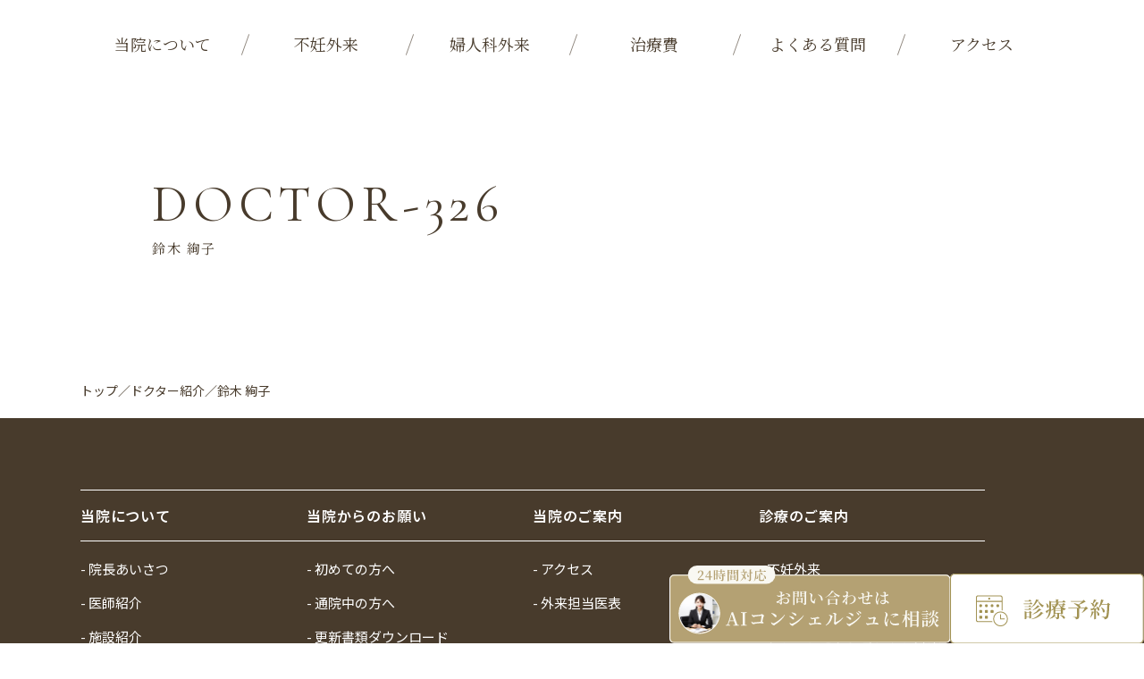

--- FILE ---
content_type: text/html; charset=UTF-8
request_url: https://sophia-lc.jp/doctor/doctor-326/
body_size: 8657
content:
<!doctype html>
<html>
<head>
	<!-- Google Tag Manager -->
<script>(function(w,d,s,l,i){w[l]=w[l]||[];w[l].push({'gtm.start':
new Date().getTime(),event:'gtm.js'});var f=d.getElementsByTagName(s)[0],
j=d.createElement(s),dl=l!='dataLayer'?'&l='+l:'';j.async=true;j.src=
'https://www.googletagmanager.com/gtm.js?id='+i+dl;f.parentNode.insertBefore(j,f);
})(window,document,'script','dataLayer','GTM-KG8W7XNN');</script>
<!-- End Google Tag Manager -->

<meta http-equiv="X-UA-Compatible" content="IE=edge"/>
<meta name="viewport" content="width=device-width, initial-scale=1, minimum-scale=1, maximum-scale=1">
<meta http-equiv="Content-Type" charset="UTF-8" />
	<!-- Google tag (gtag.js) -->
<script async src="https://www.googletagmanager.com/gtag/js?id=G-16D09T1D83"></script>
<script>
  window.dataLayer = window.dataLayer || [];
  function gtag(){dataLayer.push(arguments);}
  gtag('js', new Date());

  gtag('config', 'G-16D09T1D83');
</script>
<meta http-equiv="Content-Script-Type" content="text/javascript"/>
<meta http-equiv="Content-Style-Type" content="text/css" />
<title>
鈴木 絢子  ｜ソフィアレディスクリニック【公式】相模原市淵野辺・町田・八王子・大和市の産婦人科・不妊治療・体外受精・更年期
</title>
<meta name="description" content="神奈川県相模原市淵野辺の婦人科クリニックです。東京都町田市や八王子市、神奈川県大和市からも通いやすい立地。不妊治療・体外受精を中心に、生理不順や生理痛、更年期障害、子宮がん検診まで幅広く診療。女性のライフステージを生涯サポートします。" />
<meta property="og:description" content="" />
<meta property="og:title" content="鈴木 絢子  ｜ソフィアレディスクリニック【公式】相模原市淵野辺・町田・八王子の産婦人科・不妊治療・更年期"/>
<!--アイキャッチ画像を設定している場合はそちらが優先的に反映される -->
<meta property="og:image" content="https://sophia-lc.jp/wp-content/uploads/2024/02/c850d59cd7765ebfd44685ff9933806b.png" />
<link rel="preconnect" href="https://fonts.googleapis.com">
<link rel="preconnect" href="https://fonts.gstatic.com" crossorigin>
<link href="https://fonts.googleapis.com/css2?family=Cormorant+Garamond:ital,wght@0,300;0,400;0,500;0,600;0,700;1,300;1,400;1,500;1,600;1,700&family=Dancing+Script:wght@400;500;600;700&family=IBM+Plex+Serif:ital,wght@0,100;0,200;0,300;0,400;0,500;0,600;0,700;1,100;1,200;1,300;1,400;1,500;1,600;1,700&family=Noto+Sans+JP:wght@100;200;300;400;500;600;700;800;900&family=Noto+Serif+JP:wght@200;300;400;500;600;700;900&family=Quicksand:wght@300;400;500;600;700&display=swap" rel="stylesheet">
<link rel="stylesheet" type="text/css" href="https://cdnjs.cloudflare.com/ajax/libs/slick-carousel/1.8.1/slick.css">
<link rel="stylesheet" type="text/css" href="https://cdnjs.cloudflare.com/ajax/libs/slick-carousel/1.8.1/slick-theme.css">
<link rel="stylesheet" href="https://sophia-lc.jp/wp-content/themes/wp_sophia/assets/css/bootstrap.css">
<link rel="stylesheet" href="https://sophia-lc.jp/wp-content/themes/wp_sophia/assets/css/reset.css">
<link href="https://sophia-lc.jp/wp-content/themes/wp_sophia/assets/css/style.css?1724309167" rel="stylesheet" type="text/css">
<script src="https://ajax.googleapis.com/ajax/libs/jquery/2.2.4/jquery.min.js"></script>
<meta name='robots' content='max-image-preview:large' />
<link rel='dns-prefetch' href='//www.googletagmanager.com' />
<link rel="alternate" type="application/rss+xml" title="ソフィアレディスクリニック &raquo; フィード" href="https://sophia-lc.jp/feed/" />
<link rel="alternate" type="application/rss+xml" title="ソフィアレディスクリニック &raquo; コメントフィード" href="https://sophia-lc.jp/comments/feed/" />
<link rel="alternate" title="oEmbed (JSON)" type="application/json+oembed" href="https://sophia-lc.jp/wp-json/oembed/1.0/embed?url=https%3A%2F%2Fsophia-lc.jp%2Fdoctor%2Fdoctor-326%2F" />
<link rel="alternate" title="oEmbed (XML)" type="text/xml+oembed" href="https://sophia-lc.jp/wp-json/oembed/1.0/embed?url=https%3A%2F%2Fsophia-lc.jp%2Fdoctor%2Fdoctor-326%2F&#038;format=xml" />
<style id='wp-img-auto-sizes-contain-inline-css' type='text/css'>
img:is([sizes=auto i],[sizes^="auto," i]){contain-intrinsic-size:3000px 1500px}
/*# sourceURL=wp-img-auto-sizes-contain-inline-css */
</style>

<style id='wp-emoji-styles-inline-css' type='text/css'>

	img.wp-smiley, img.emoji {
		display: inline !important;
		border: none !important;
		box-shadow: none !important;
		height: 1em !important;
		width: 1em !important;
		margin: 0 0.07em !important;
		vertical-align: -0.1em !important;
		background: none !important;
		padding: 0 !important;
	}
/*# sourceURL=wp-emoji-styles-inline-css */
</style>
<link rel='stylesheet' id='wp-block-library-css' href='https://sophia-lc.jp/wp-includes/css/dist/block-library/style.min.css?ver=5244f5d673ab716cf3dd03fc8d029352' type='text/css' media='all' />
<style id='global-styles-inline-css' type='text/css'>
:root{--wp--preset--aspect-ratio--square: 1;--wp--preset--aspect-ratio--4-3: 4/3;--wp--preset--aspect-ratio--3-4: 3/4;--wp--preset--aspect-ratio--3-2: 3/2;--wp--preset--aspect-ratio--2-3: 2/3;--wp--preset--aspect-ratio--16-9: 16/9;--wp--preset--aspect-ratio--9-16: 9/16;--wp--preset--color--black: #000000;--wp--preset--color--cyan-bluish-gray: #abb8c3;--wp--preset--color--white: #ffffff;--wp--preset--color--pale-pink: #f78da7;--wp--preset--color--vivid-red: #cf2e2e;--wp--preset--color--luminous-vivid-orange: #ff6900;--wp--preset--color--luminous-vivid-amber: #fcb900;--wp--preset--color--light-green-cyan: #7bdcb5;--wp--preset--color--vivid-green-cyan: #00d084;--wp--preset--color--pale-cyan-blue: #8ed1fc;--wp--preset--color--vivid-cyan-blue: #0693e3;--wp--preset--color--vivid-purple: #9b51e0;--wp--preset--gradient--vivid-cyan-blue-to-vivid-purple: linear-gradient(135deg,rgb(6,147,227) 0%,rgb(155,81,224) 100%);--wp--preset--gradient--light-green-cyan-to-vivid-green-cyan: linear-gradient(135deg,rgb(122,220,180) 0%,rgb(0,208,130) 100%);--wp--preset--gradient--luminous-vivid-amber-to-luminous-vivid-orange: linear-gradient(135deg,rgb(252,185,0) 0%,rgb(255,105,0) 100%);--wp--preset--gradient--luminous-vivid-orange-to-vivid-red: linear-gradient(135deg,rgb(255,105,0) 0%,rgb(207,46,46) 100%);--wp--preset--gradient--very-light-gray-to-cyan-bluish-gray: linear-gradient(135deg,rgb(238,238,238) 0%,rgb(169,184,195) 100%);--wp--preset--gradient--cool-to-warm-spectrum: linear-gradient(135deg,rgb(74,234,220) 0%,rgb(151,120,209) 20%,rgb(207,42,186) 40%,rgb(238,44,130) 60%,rgb(251,105,98) 80%,rgb(254,248,76) 100%);--wp--preset--gradient--blush-light-purple: linear-gradient(135deg,rgb(255,206,236) 0%,rgb(152,150,240) 100%);--wp--preset--gradient--blush-bordeaux: linear-gradient(135deg,rgb(254,205,165) 0%,rgb(254,45,45) 50%,rgb(107,0,62) 100%);--wp--preset--gradient--luminous-dusk: linear-gradient(135deg,rgb(255,203,112) 0%,rgb(199,81,192) 50%,rgb(65,88,208) 100%);--wp--preset--gradient--pale-ocean: linear-gradient(135deg,rgb(255,245,203) 0%,rgb(182,227,212) 50%,rgb(51,167,181) 100%);--wp--preset--gradient--electric-grass: linear-gradient(135deg,rgb(202,248,128) 0%,rgb(113,206,126) 100%);--wp--preset--gradient--midnight: linear-gradient(135deg,rgb(2,3,129) 0%,rgb(40,116,252) 100%);--wp--preset--font-size--small: 13px;--wp--preset--font-size--medium: 20px;--wp--preset--font-size--large: 36px;--wp--preset--font-size--x-large: 42px;--wp--preset--spacing--20: 0.44rem;--wp--preset--spacing--30: 0.67rem;--wp--preset--spacing--40: 1rem;--wp--preset--spacing--50: 1.5rem;--wp--preset--spacing--60: 2.25rem;--wp--preset--spacing--70: 3.38rem;--wp--preset--spacing--80: 5.06rem;--wp--preset--shadow--natural: 6px 6px 9px rgba(0, 0, 0, 0.2);--wp--preset--shadow--deep: 12px 12px 50px rgba(0, 0, 0, 0.4);--wp--preset--shadow--sharp: 6px 6px 0px rgba(0, 0, 0, 0.2);--wp--preset--shadow--outlined: 6px 6px 0px -3px rgb(255, 255, 255), 6px 6px rgb(0, 0, 0);--wp--preset--shadow--crisp: 6px 6px 0px rgb(0, 0, 0);}:where(.is-layout-flex){gap: 0.5em;}:where(.is-layout-grid){gap: 0.5em;}body .is-layout-flex{display: flex;}.is-layout-flex{flex-wrap: wrap;align-items: center;}.is-layout-flex > :is(*, div){margin: 0;}body .is-layout-grid{display: grid;}.is-layout-grid > :is(*, div){margin: 0;}:where(.wp-block-columns.is-layout-flex){gap: 2em;}:where(.wp-block-columns.is-layout-grid){gap: 2em;}:where(.wp-block-post-template.is-layout-flex){gap: 1.25em;}:where(.wp-block-post-template.is-layout-grid){gap: 1.25em;}.has-black-color{color: var(--wp--preset--color--black) !important;}.has-cyan-bluish-gray-color{color: var(--wp--preset--color--cyan-bluish-gray) !important;}.has-white-color{color: var(--wp--preset--color--white) !important;}.has-pale-pink-color{color: var(--wp--preset--color--pale-pink) !important;}.has-vivid-red-color{color: var(--wp--preset--color--vivid-red) !important;}.has-luminous-vivid-orange-color{color: var(--wp--preset--color--luminous-vivid-orange) !important;}.has-luminous-vivid-amber-color{color: var(--wp--preset--color--luminous-vivid-amber) !important;}.has-light-green-cyan-color{color: var(--wp--preset--color--light-green-cyan) !important;}.has-vivid-green-cyan-color{color: var(--wp--preset--color--vivid-green-cyan) !important;}.has-pale-cyan-blue-color{color: var(--wp--preset--color--pale-cyan-blue) !important;}.has-vivid-cyan-blue-color{color: var(--wp--preset--color--vivid-cyan-blue) !important;}.has-vivid-purple-color{color: var(--wp--preset--color--vivid-purple) !important;}.has-black-background-color{background-color: var(--wp--preset--color--black) !important;}.has-cyan-bluish-gray-background-color{background-color: var(--wp--preset--color--cyan-bluish-gray) !important;}.has-white-background-color{background-color: var(--wp--preset--color--white) !important;}.has-pale-pink-background-color{background-color: var(--wp--preset--color--pale-pink) !important;}.has-vivid-red-background-color{background-color: var(--wp--preset--color--vivid-red) !important;}.has-luminous-vivid-orange-background-color{background-color: var(--wp--preset--color--luminous-vivid-orange) !important;}.has-luminous-vivid-amber-background-color{background-color: var(--wp--preset--color--luminous-vivid-amber) !important;}.has-light-green-cyan-background-color{background-color: var(--wp--preset--color--light-green-cyan) !important;}.has-vivid-green-cyan-background-color{background-color: var(--wp--preset--color--vivid-green-cyan) !important;}.has-pale-cyan-blue-background-color{background-color: var(--wp--preset--color--pale-cyan-blue) !important;}.has-vivid-cyan-blue-background-color{background-color: var(--wp--preset--color--vivid-cyan-blue) !important;}.has-vivid-purple-background-color{background-color: var(--wp--preset--color--vivid-purple) !important;}.has-black-border-color{border-color: var(--wp--preset--color--black) !important;}.has-cyan-bluish-gray-border-color{border-color: var(--wp--preset--color--cyan-bluish-gray) !important;}.has-white-border-color{border-color: var(--wp--preset--color--white) !important;}.has-pale-pink-border-color{border-color: var(--wp--preset--color--pale-pink) !important;}.has-vivid-red-border-color{border-color: var(--wp--preset--color--vivid-red) !important;}.has-luminous-vivid-orange-border-color{border-color: var(--wp--preset--color--luminous-vivid-orange) !important;}.has-luminous-vivid-amber-border-color{border-color: var(--wp--preset--color--luminous-vivid-amber) !important;}.has-light-green-cyan-border-color{border-color: var(--wp--preset--color--light-green-cyan) !important;}.has-vivid-green-cyan-border-color{border-color: var(--wp--preset--color--vivid-green-cyan) !important;}.has-pale-cyan-blue-border-color{border-color: var(--wp--preset--color--pale-cyan-blue) !important;}.has-vivid-cyan-blue-border-color{border-color: var(--wp--preset--color--vivid-cyan-blue) !important;}.has-vivid-purple-border-color{border-color: var(--wp--preset--color--vivid-purple) !important;}.has-vivid-cyan-blue-to-vivid-purple-gradient-background{background: var(--wp--preset--gradient--vivid-cyan-blue-to-vivid-purple) !important;}.has-light-green-cyan-to-vivid-green-cyan-gradient-background{background: var(--wp--preset--gradient--light-green-cyan-to-vivid-green-cyan) !important;}.has-luminous-vivid-amber-to-luminous-vivid-orange-gradient-background{background: var(--wp--preset--gradient--luminous-vivid-amber-to-luminous-vivid-orange) !important;}.has-luminous-vivid-orange-to-vivid-red-gradient-background{background: var(--wp--preset--gradient--luminous-vivid-orange-to-vivid-red) !important;}.has-very-light-gray-to-cyan-bluish-gray-gradient-background{background: var(--wp--preset--gradient--very-light-gray-to-cyan-bluish-gray) !important;}.has-cool-to-warm-spectrum-gradient-background{background: var(--wp--preset--gradient--cool-to-warm-spectrum) !important;}.has-blush-light-purple-gradient-background{background: var(--wp--preset--gradient--blush-light-purple) !important;}.has-blush-bordeaux-gradient-background{background: var(--wp--preset--gradient--blush-bordeaux) !important;}.has-luminous-dusk-gradient-background{background: var(--wp--preset--gradient--luminous-dusk) !important;}.has-pale-ocean-gradient-background{background: var(--wp--preset--gradient--pale-ocean) !important;}.has-electric-grass-gradient-background{background: var(--wp--preset--gradient--electric-grass) !important;}.has-midnight-gradient-background{background: var(--wp--preset--gradient--midnight) !important;}.has-small-font-size{font-size: var(--wp--preset--font-size--small) !important;}.has-medium-font-size{font-size: var(--wp--preset--font-size--medium) !important;}.has-large-font-size{font-size: var(--wp--preset--font-size--large) !important;}.has-x-large-font-size{font-size: var(--wp--preset--font-size--x-large) !important;}
/*# sourceURL=global-styles-inline-css */
</style>

<style id='classic-theme-styles-inline-css' type='text/css'>
/*! This file is auto-generated */
.wp-block-button__link{color:#fff;background-color:#32373c;border-radius:9999px;box-shadow:none;text-decoration:none;padding:calc(.667em + 2px) calc(1.333em + 2px);font-size:1.125em}.wp-block-file__button{background:#32373c;color:#fff;text-decoration:none}
/*# sourceURL=/wp-includes/css/classic-themes.min.css */
</style>
<link rel='stylesheet' id='toc-screen-css' href='https://sophia-lc.jp/wp-content/plugins/table-of-contents-plus/screen.min.css?ver=2411.1' type='text/css' media='all' />
<script type="text/javascript" src="https://sophia-lc.jp/wp-includes/js/jquery/jquery.min.js?ver=3.7.1" id="jquery-core-js"></script>
<script type="text/javascript" src="https://sophia-lc.jp/wp-includes/js/jquery/jquery-migrate.min.js?ver=3.4.1" id="jquery-migrate-js"></script>
<link rel="https://api.w.org/" href="https://sophia-lc.jp/wp-json/" /><link rel="alternate" title="JSON" type="application/json" href="https://sophia-lc.jp/wp-json/wp/v2/doctor/326" /><link rel="EditURI" type="application/rsd+xml" title="RSD" href="https://sophia-lc.jp/xmlrpc.php?rsd" />
<link rel="canonical" href="https://sophia-lc.jp/doctor/doctor-326/" />
<meta name="generator" content="Site Kit by Google 1.170.0" /><link rel="icon" href="https://sophia-lc.jp/wp-content/uploads/2024/01/cropped-favicon-32x32.png" sizes="32x32" />
<link rel="icon" href="https://sophia-lc.jp/wp-content/uploads/2024/01/cropped-favicon-192x192.png" sizes="192x192" />
<link rel="apple-touch-icon" href="https://sophia-lc.jp/wp-content/uploads/2024/01/cropped-favicon-180x180.png" />
<meta name="msapplication-TileImage" content="https://sophia-lc.jp/wp-content/uploads/2024/01/cropped-favicon-270x270.png" />
</head>
<body data-rsssl=1 class="wp-singular doctor-template-default single single-doctor postid-326 wp-theme-wp_sophia">
	<!-- Google Tag Manager (noscript) -->
<noscript><iframe src="https://www.googletagmanager.com/ns.html?id=GTM-KG8W7XNN"
height="0" width="0" style="display:none;visibility:hidden"></iframe></noscript>
<!-- End Google Tag Manager (noscript) -->
<header>
  <section class="nav-section__wrap nav fixed">
    <nav class="global-nav__pc">
      <div class="global-contect__box">
        <ul class="global-menu__box" id="global-menu__box">
          <li class="_list"><a href="https://sophia-lc.jp/">当院について</a>
            <div class="global-menu__contents">
              <ul>
                <li><a href="https://sophia-lc.jp/firsttime/">- 初めての方</a></li>
                <li><a href="https://sophia-lc.jp/visit/">- 通院中の方へ</a></li>
                <li><a href="https://sophia-lc.jp/#greeting">- 院長あいさつ</a></li>
				    <li><a href="https://sophia-lc.jp/#media">- メディア掲載</a></li>
                <li><a href="https://sophia-lc.jp/attending/">- 外来担当医表</a></li>
                <li><a href="https://sophia-lc.jp/doctor/">- 医師紹介</a></li>
                <li><a href="https://sophia-lc.jp/facility/">- 施設紹介</a></li>
                <li><a href="https://sophia-lc.jp/review/">- 卒業生からの手紙</a></li>
              </ul>
            </div>
          </li>
          <li class="_list"><a tabindex="-1">不妊外来</a>
            <div class="global-menu__contents">
              <ul>
                <li><a href="https://sophia-lc.jp/medical/infertility/">- 不妊症とは</a></li>
                <li><a href="https://sophia-lc.jp/medical/flow/">- 当院の治療の流れ</a></li>
                <li><a href="https://sophia-lc.jp/medical/preconception-care">- 妊娠しやすい身体作り</a></li>
                <li><a href="https://sophia-lc.jp/medical/advanced-medical/">- 先進医療</a></li>
                <li><a href="https://sophia-lc.jp/medical/preimplantation-diagnosis">- 自費による最先端治療</a></li>
                <li><a href="https://sophia-lc.jp/medical/male-infertility/">- 男性不妊</a></li>
              </ul>
            </div>
          </li>
          <li class="_list"><a href="https://sophia-lc.jp/medical_cat/gynecology/">婦人科外来</a></li>
<!--
          <li class="_list"><a tabindex="-1">治療費</a>
            <div class="global-menu__contents">
              <ul>
                <li><a href="https://sophia-lc.jp/price/price-infertility/">- 不妊外来</a></li>
                <li><a href="https://sophia-lc.jp/price/price-gynecology/">- 婦人科外来</a></li>
                <li><a href="https://sophia-lc.jp/price/price-preconception/">- プレコンセプションケア外来</a></li>
                <li><a href="https://sophia-lc.jp/price/price-male/">- 男性不妊</a></li>
              </ul>
            </div>
          </li>
-->
			<li class="_list"><a href="https://sophia-lc.jp/price/price-infertility/">治療費</a></li>
          <li class="_list"><a href="https://sophia-lc.jp/faq/">よくある質問</a></li>
          <li class=""><a href="https://sophia-lc.jp/#access">アクセス</a></li>
        </ul>
      </div>
    </nav>
    <div class="global-nav__sp">
      <div class="header-logo__wrap"><a href="https://sophia-lc.jp/"><img src="https://sophia-lc.jp/wp-content/themes/wp_sophia/assets/img/logo.svg?ver=1.0.1" alt="ソフィアレディスクリニック"></a></div>
      <p class="btn_hamburger"><a href="#"><span></span><span></span><span></span></a></p>
      <nav id="global-nav" class="gnav-items__wrap sp-nav">
        <ul class="global-nav__list">
          <li class=""><a href="https://sophia-lc.jp/">トップ</a></li>
          <li>
            <div class="trigger">当院について<span class="js-sub-btn"></span></div>
            <div class="target">
              <ul>
                <li><a href="https://sophia-lc.jp/#greeting">- 院長あいさつ</a></li>
				    <li><a href="https://sophia-lc.jp/#media">- メディア掲載</a></li>
                <li><a href="https://sophia-lc.jp/doctor/">- 医師紹介</a></li>
                <li><a href="https://sophia-lc.jp/facility/">- 施設紹介</a></li>
                <li><a href="https://sophia-lc.jp/review/">- 卒業生からの手紙</a></li>
              </ul>
            </div>
          </li>
          <li>
            <div class="trigger">当院からのお願い<span class="js-sub-btn"></span></div>
            <div class="target">
              <ul>
                <li><a href="https://sophia-lc.jp/firsttime/">- 初めての方へ</a></li>
                <li><a href="https://sophia-lc.jp/visit/">- 通院中の方へ</a></li>
              </ul>
            </div>
          </li>
          <li>
            <div class="trigger">当院のご案内<span class="js-sub-btn"></span></div>
            <div class="target">
              <ul>
                <li><a href="https://sophia-lc.jp/#access">- アクセス</a></li>
                <li><a href="https://sophia-lc.jp/attending/">- 外来担当医表</a></li>
              </ul>
            </div>
          </li>
          <li>
            <div class="trigger">診療のご案内<span class="js-sub-btn"></span></div>
            <div class="target">
              <ul>
                <li><a href="https://sophia-lc.jp/medical_cat/infertility/">- 不妊外来</a></li>
                <li><a href="https://sophia-lc.jp/medical_cat/gynecology/">- 婦人科外来</a></li>
                <li><a href="https://sophia-lc.jp/medical_cat/preconception/">- プレコンセプションケア外来</a></li>
                <li><a href="https://sophia-lc.jp/medical_cat/male-infertility/">- 男性不妊</a></li>
              </ul>
            </div>
          </li>
          <li>
            <div class="trigger">治療費<span class="js-sub-btn"></span></div>
            <div class="target">
              <ul>
                <li><a href="https://sophia-lc.jp/price/price-infertility/">- 不妊外来</a></li>
<!--
                <li><a href="https://sophia-lc.jp/price/price-gynecology/">- 婦人科外来</a></li>
                <li><a href="https://sophia-lc.jp/price/price-preconception/">- プレコンセプションケア外来</a></li>
                <li><a href="https://sophia-lc.jp/price/price-male/">- 男性不妊</a></li>
-->
              </ul>
            </div>
          </li>
          <li><a href="https://sophia-lc.jp/case/">治療実績</a></li>
          <li><a href="https://sophia-lc.jp/info/">新着情報</a></li>
          <li><a href="https://sophia-lc.jp/blog/">院長ブログ</a></li>
          <li><a href="https://sophia-lc.jp/faq/">よくある質問</a></li>
          <li><a href="https://sophia-lc.jp/recruit/">求人情報</a></li>
          <li><a href="https://sophia-lc.jp/privacy/">個人情報保護方針</a></li>
          <li><a href="https://sophia.atat.jp/i/f.php">Web予約</a></li>
        </ul>
      </nav>
    </div>
  </section>
</header>
<main class="main-u-page">
  <section class="common-page__group">
    <article class="common-page__title">
      <div class="common-940-width">
                <span>DOCTOR-326</span>
        <h1>
          鈴木 絢子        </h1>
      </div>
    </article>
    <article class="common-page__area">
      <div class="common-940-width bottom-60-padding">
        <div class="common-single__post">
                  </div>
      </div>
    </article>
  </section>
</main>
<div class="breadcrumbs_wrap" typeof="BreadcrumbList" >
  <div class="common-1100-width">
    <span property="itemListElement" typeof="ListItem"><a property="item" typeof="WebPage" title="ソフィアレディスクリニックへ移動する" href="https://sophia-lc.jp" class="home" ><span property="name">トップ</span></a><meta property="position" content="1"></span><span> ／</span><span property="itemListElement" typeof="ListItem"><a property="item" typeof="WebPage" title="ドクター紹介へ移動する" href="https://sophia-lc.jp/doctor/" class="archive post-doctor-archive" ><span property="name">ドクター紹介</span></a><meta property="position" content="2"></span><span> ／</span><span property="itemListElement" typeof="ListItem"><a property="item" typeof="WebPage" title="鈴木 絢子へ移動する" href="https://sophia-lc.jp/doctor/doctor-326/" class="post post-doctor current-item" aria-current="page"><span property="name">鈴木 絢子</span></a><meta property="position" content="3"></span>  </div>
</div>
<footer class="footer-area__group">
  <article class="footer-area__inner">
    <div class="common-1100-width">
      <div class="footer-nav__area">
        <div class="footer-nav__block">
          <div class="footer-nav__large">
            <div class="footer-large__item"> <span><a href="https://sophia-lc.jp/">当院について</a></span>
              <ul>
                <li><a href="https://sophia-lc.jp/#greeting">- 院長あいさつ</a></li>
                <li><a href="https://sophia-lc.jp/doctor/">- 医師紹介</a></li>
                <li><a href="https://sophia-lc.jp/facility/">- 施設紹介</a></li>
                <li><a href="https://sophia-lc.jp/review/">- 卒業生からの手紙</a></li>
              </ul>
            </div>
          </div>
          <div class="footer-nav__large">
            <div class="footer-large__item"> <span>当院からのお願い</span>
              <ul>
                <li><a href="https://sophia-lc.jp/firsttime/">- 初めての方へ</a></li>
                <li><a href="https://sophia-lc.jp/visit/">- 通院中の方へ</a></li>
				   <li><a href="https://sophia-lc.jp/download/">- 更新書類ダウンロード</a></li>
              </ul>
            </div>
          </div>
          <div class="footer-nav__large">
            <div class="footer-large__item"> <span>当院のご案内</span>
              <ul>
                <li><a href="https://sophia-lc.jp/#access">- アクセス</a></li>
                <li><a href="https://sophia-lc.jp/attending/">- 外来担当医表</a></li>
              </ul>
            </div>
          </div>
          <div class="footer-nav__large">
            <div class="footer-large__item"> <span><a href="https://sophia-lc.jp/medical/">診療のご案内</a></span>
              <ul>
               <li><a href="https://sophia-lc.jp/medical_cat/infertility/">- 不妊外来</a></li>
                <li><a href="https://sophia-lc.jp/medical_cat/gynecology/">- 婦人科外来</a></li>
                <li><a href="https://sophia-lc.jp/medical_cat/preconception/">- プレコンセプションケア外来</a></li>
                <li><a href="https://sophia-lc.jp/medical_cat/male/">- 男性不妊</a></li>
              </ul>
            </div>
          </div>
        </div>
        <div class="footer-nav__block">
          <div class="footer-nav__large">
            <div class="footer-large__item"> <span>治療費</span>
              <ul>
               <li><a href="https://sophia-lc.jp/price/price-infertility/">- 不妊外来</a></li>
<!--
                <li><a href="https://sophia-lc.jp/price/price-gynecology/">- 婦人科外来</a></li>
                <li><a href="https://sophia-lc.jp/price/price-preconception/">- プレコンセプションケア外来</a></li>
                <li><a href="https://sophia-lc.jp/price/price-male/">- 男性不妊</a></li>
-->
              </ul>
            </div>
          </div>
          <div class="footer-nav__large">
            <div class="footer-large__item"> <span>治療実績</span>
              <ul>
                <li><a href="https://sophia-lc.jp/case/">- 治療実績</a></li>
              </ul>
            </div>
          </div>
          <div class="footer-nav__large">
            <div class="footer-large__item"> <span>各種情報</span>
              <ul>
                <li><a href="https://sophia-lc.jp/info/">- 新着情報</a></li>
                <li><a href="https://sophia-lc.jp/blog/">- 院長ブログ</a></li>
                <li><a href="https://sophia-lc.jp/faq/">- よくある質問</a></li>
              </ul>
            </div>
          </div>
          <div class="footer-nav__single">
            <ul>
              <li><a href="https://sophia-lc.jp/recruit/">求人情報</a></li>
              <li><a href="https://sophia-lc.jp/privacy/">個人情報保護方針</a></li>
				<li><a href="https://sophia-lc.jp/information-for-patients/">患者様へのご案内</a></li>
				<li><a href="https://sophia.atat.jp/i/f.php" target="_blank" rel="nofollow">Web予約</a></li>
            </ul>
          </div>
        </div>
      </div>
      <ul class="footer-social__block">
<!--
        <li><a href="" target="_blank" rel="nofollow"><img src="https://sophia-lc.jp/wp-content/themes/wp_sophia/assets/img/social-instagram_wt.svg" alt="instagram"></a></li>
        <li><a href="" target="_blank" rel="nofollow"><img src="https://sophia-lc.jp/wp-content/themes/wp_sophia/assets/img/social-twitter_wt.svg" alt="twitter"></a></li>
-->
        <li><a href="https://lin.ee/p9aBBGw" target="_blank" rel="nofollow"><img src="https://sophia-lc.jp/wp-content/themes/wp_sophia/assets/img/social-line_wt.svg" alt="line"></a></li>
      </ul>
    </div>
  </article>
  <p class="_copylight"> <small>© 2024 by <a href="https://sophia-lc.jp/">sophia Ladies clinic</a></small> </p>
</footer>

<div class="desktop-fixd__wrap bottom_js">
  <div class="desktop-fixd__block">
    <div class="desktop-fixd__box" id="open-chatbot"><img src="https://sophia-lc.jp/wp-content/themes/wp_sophia/assets/img/fixed_ai_pc.svg" alt="AIボット"></div>
    <div class="desktop-fixd__box _reserve"> <a href="https://sophia.atat.jp/i/f.php" target="_blank" rel="nofollow"><img src="https://sophia-lc.jp/wp-content/themes/wp_sophia/assets/img/fixed_reserve_pc.svg" alt="診療予約"></a> </div>
  </div>
</div>

<script type="speculationrules">
{"prefetch":[{"source":"document","where":{"and":[{"href_matches":"/*"},{"not":{"href_matches":["/wp-*.php","/wp-admin/*","/wp-content/uploads/*","/wp-content/*","/wp-content/plugins/*","/wp-content/themes/wp_sophia/*","/*\\?(.+)"]}},{"not":{"selector_matches":"a[rel~=\"nofollow\"]"}},{"not":{"selector_matches":".no-prefetch, .no-prefetch a"}}]},"eagerness":"conservative"}]}
</script>
<script type="text/javascript" id="toc-front-js-extra">
/* <![CDATA[ */
var tocplus = {"smooth_scroll":"1","smooth_scroll_offset":"200"};
//# sourceURL=toc-front-js-extra
/* ]]> */
</script>
<script type="text/javascript" src="https://sophia-lc.jp/wp-content/plugins/table-of-contents-plus/front.min.js?ver=2411.1" id="toc-front-js"></script>
<script id="wp-emoji-settings" type="application/json">
{"baseUrl":"https://s.w.org/images/core/emoji/17.0.2/72x72/","ext":".png","svgUrl":"https://s.w.org/images/core/emoji/17.0.2/svg/","svgExt":".svg","source":{"concatemoji":"https://sophia-lc.jp/wp-includes/js/wp-emoji-release.min.js?ver=5244f5d673ab716cf3dd03fc8d029352"}}
</script>
<script type="module">
/* <![CDATA[ */
/*! This file is auto-generated */
const a=JSON.parse(document.getElementById("wp-emoji-settings").textContent),o=(window._wpemojiSettings=a,"wpEmojiSettingsSupports"),s=["flag","emoji"];function i(e){try{var t={supportTests:e,timestamp:(new Date).valueOf()};sessionStorage.setItem(o,JSON.stringify(t))}catch(e){}}function c(e,t,n){e.clearRect(0,0,e.canvas.width,e.canvas.height),e.fillText(t,0,0);t=new Uint32Array(e.getImageData(0,0,e.canvas.width,e.canvas.height).data);e.clearRect(0,0,e.canvas.width,e.canvas.height),e.fillText(n,0,0);const a=new Uint32Array(e.getImageData(0,0,e.canvas.width,e.canvas.height).data);return t.every((e,t)=>e===a[t])}function p(e,t){e.clearRect(0,0,e.canvas.width,e.canvas.height),e.fillText(t,0,0);var n=e.getImageData(16,16,1,1);for(let e=0;e<n.data.length;e++)if(0!==n.data[e])return!1;return!0}function u(e,t,n,a){switch(t){case"flag":return n(e,"\ud83c\udff3\ufe0f\u200d\u26a7\ufe0f","\ud83c\udff3\ufe0f\u200b\u26a7\ufe0f")?!1:!n(e,"\ud83c\udde8\ud83c\uddf6","\ud83c\udde8\u200b\ud83c\uddf6")&&!n(e,"\ud83c\udff4\udb40\udc67\udb40\udc62\udb40\udc65\udb40\udc6e\udb40\udc67\udb40\udc7f","\ud83c\udff4\u200b\udb40\udc67\u200b\udb40\udc62\u200b\udb40\udc65\u200b\udb40\udc6e\u200b\udb40\udc67\u200b\udb40\udc7f");case"emoji":return!a(e,"\ud83e\u1fac8")}return!1}function f(e,t,n,a){let r;const o=(r="undefined"!=typeof WorkerGlobalScope&&self instanceof WorkerGlobalScope?new OffscreenCanvas(300,150):document.createElement("canvas")).getContext("2d",{willReadFrequently:!0}),s=(o.textBaseline="top",o.font="600 32px Arial",{});return e.forEach(e=>{s[e]=t(o,e,n,a)}),s}function r(e){var t=document.createElement("script");t.src=e,t.defer=!0,document.head.appendChild(t)}a.supports={everything:!0,everythingExceptFlag:!0},new Promise(t=>{let n=function(){try{var e=JSON.parse(sessionStorage.getItem(o));if("object"==typeof e&&"number"==typeof e.timestamp&&(new Date).valueOf()<e.timestamp+604800&&"object"==typeof e.supportTests)return e.supportTests}catch(e){}return null}();if(!n){if("undefined"!=typeof Worker&&"undefined"!=typeof OffscreenCanvas&&"undefined"!=typeof URL&&URL.createObjectURL&&"undefined"!=typeof Blob)try{var e="postMessage("+f.toString()+"("+[JSON.stringify(s),u.toString(),c.toString(),p.toString()].join(",")+"));",a=new Blob([e],{type:"text/javascript"});const r=new Worker(URL.createObjectURL(a),{name:"wpTestEmojiSupports"});return void(r.onmessage=e=>{i(n=e.data),r.terminate(),t(n)})}catch(e){}i(n=f(s,u,c,p))}t(n)}).then(e=>{for(const n in e)a.supports[n]=e[n],a.supports.everything=a.supports.everything&&a.supports[n],"flag"!==n&&(a.supports.everythingExceptFlag=a.supports.everythingExceptFlag&&a.supports[n]);var t;a.supports.everythingExceptFlag=a.supports.everythingExceptFlag&&!a.supports.flag,a.supports.everything||((t=a.source||{}).concatemoji?r(t.concatemoji):t.wpemoji&&t.twemoji&&(r(t.twemoji),r(t.wpemoji)))});
//# sourceURL=https://sophia-lc.jp/wp-includes/js/wp-emoji-loader.min.js
/* ]]> */
</script>
<script type="text/javascript">
    window.onscroll = function () {
        var check = window.pageYOffset ;      
        var docHeight = $(document).height();   
        var dispHeight = $(window).height();   
 
        if(check > docHeight-dispHeight-500){  
            $('.bottom_js').fadeOut(1000);	
 
        }else{
            $('.bottom_js').fadeIn(1000);
        }
    };
</script> 
<script>
	$(function() {
  $('#global-menu__box li').hover(function() {
    $(this).find('.global-menu__contents').stop().slideDown();
  }, function() {
    $(this).find('.global-menu__contents').stop().slideUp();
  });
});
	
</script> 
<script>
	$(function() {
	var activeClass = 'active';
	function hamburgBtn() {
		$('.btn_hamburger').on('click', function(event) {
			$button = $(this);
			event.preventDefault();

			$button.find('a').toggleClass(activeClass);
			$button.next().slideToggle(250);
		});
	};

	function hamburger(triggerSelector) {

		$(triggerSelector).on('click', function(event) {
			$trigger = $(triggerSelector);
			event.preventDefault();

			$(this).toggleClass(activeClass);
			$(this).next().slideToggle(250);
		});
	};
		hamburgBtn();
		hamburger('#global-nav .trigger');
});
</script> 
<script>
   $('#global-nav a[href]').on('click', function(event) {
        $('.btn_hamburger').trigger('click');
    });
</script> 
<script>
   $('#global-nav a[href]').on('click', function(event) {
        $('.trigger.active').trigger('click');
    });
</script> 
<script>
	$(function(){
  $('.faq-items__box .faq-header__box').click(function(){
    $(this).next('.faq-answer__box').slideToggle();
    $(this).toggleClass("open");
  });
});
</script> 
<script>
	$(function(){
  $('.review-slider__wrap').slick({
    arrows: false,
    slidesToShow: 4,
    autoplay: true,
    autoplaySpeed: 0,
    cssEase: 'linear',
    speed: 7000,
	responsive: [
      {
        breakpoint: 769,
        settings: {
		slidesToShow: 2,
        },
      },
      {
        breakpoint: 426, 
        settings: {
		slidesToShow: 1,
        },
      },
    ],
     });
});
$(window).on("resize orientationchange", function () {
$(".review-slider__wrap").slick("resize");
});
	</script> 
<script type="text/javascript" src="https://cdnjs.cloudflare.com/ajax/libs/jquery/3.6.0/jquery.min.js"></script> 
<script type="text/javascript" src="https://cdnjs.cloudflare.com/ajax/libs/slick-carousel/1.8.1/slick.min.js"></script> 
<script src="https://sophia-lc.jp/wp-content/themes/wp_sophia/assets/js/bootstrap.min.js"></script> 
<script src="https://sophia-lc.jp/wp-content/themes/wp_sophia/assets/js/jquery.validate.min.js"></script> 
<script src="https://sophia-lc.jp/wp-content/themes/wp_sophia/assets/js/common.js"></script>
<script src="https://console.nomoca-ai.com/api/chatbot?bid=NDI3MTM5NTItNjU3MS01OGYxLTVmN2ItZmY2MWEzMmY5NTBkOkJvdDoxMTIx&open_trigger=banner"></script>
</body></html>

<!-- Page cached by LiteSpeed Cache 7.7 on 2026-01-20 11:15:37 -->

--- FILE ---
content_type: text/css
request_url: https://sophia-lc.jp/wp-content/themes/wp_sophia/assets/css/style.css?1724309167
body_size: 11893
content:
@charset "UTF-8";
/*
theme Name: ソフィアレディスクリニック
Author: kurumi.inc
*/
/* CSS Document */
/* all content
* --------------------------------------- */
div, h1, h2, h3, h4, p, a, td, li, ul, span, dl, dd, div, a, input, label, small {
  font-size: 16px;
  line-height: 1.5;
  text-decoration: none;
  font-family: 'Noto Sans JP', sans-serif;
  font-weight: 400;
  list-style: none;
  color: #483B2C;
  /*  letter-spacing: 0.05em;*/
}
a {
  display: block;
  -webkit-transition: 0.2s ease-in-out;
  -moz-transition: 0.2s ease-in-out;
  -o-transition: 0.2s ease-in-out;
  transition: 0.2s ease-in-out;
}
main {
  flex: 1;
}
body {
  display: flex;
  flex-flow: column;
  min-height: 100vh;
  margin: 0 auto;
  position: relative;
}
img {
  vertical-align: top;
  width: 100%;
}
a:hover, a:focus {
  opacity: .7;
  text-decoration: none;
  color: #483B2C;
}
::-webkit-selection {
  color: #fff;
  background: #0074BF;
}
::-moz-selection {
  color: #fff;
  background: #0074BF;
}
::selection {
  background-color: #cccccc;
  color: #222;
  text-shadow: none;
}
.main-u-page {
  padding-top: 100px;
}
#reason, #disease, #greeting, #blog, #review, #access, #facility, #media{
  padding-top: 100px;
  margin-top: -100px;
}
.common-1200-width {
  max-width: 1200px;
  margin: 0 auto;
  width: calc(100% - 40px);
}
.common-1100-width {
  max-width: 1100px;
  margin: 0 auto;
  width: calc(100% - 40px);
}
.common-1400-width {
  max-width: 1400px;
  margin: 0 auto;
  width: calc(100% - 40px);
}
.common-940-width {
  max-width: 940px;
  margin: 0 auto;
  width: calc(100% - 40px);
}
.common-120-padding {
  padding: 120px 0;
}
.common-100-padding {
  padding: 100px 0;
}
.common-60-padding {
  padding: 60px 0;
}
.upper-120-padding {
  padding: 120px 0 0;
}
.bottom-120-padding {
  padding: 0 0 120px;
}
.bottom-60-padding {
  padding: 0 0 60px;
}
.pc_none {
  display: none !important;
}
.common-title__wrap {
  margin-bottom: 60px;
  text-align: center;
}
.common-title__wrap._left {
  text-align: left;
}
.common-title__wrap span {
  display: block;
  text-transform: uppercase;
  color: #B4A173;
  font-family: 'IBM Plex Serif', serif;
  font-weight: 600;
  font-size: 15px;
  letter-spacing: 0.05em;
  margin-bottom: 16px;
}
.common-title__wrap span b {
  color: #483B2C;
}
.common-title__wrap h2 {
  display: block;
  text-transform: uppercase;
  color: #483B2C;
  font-family: 'Noto Serif JP', serif;
  font-size: 30px;
  letter-spacing: 0.05em;
  font-weight: 500;
}
.common-title__wrap h2 b {
  color: #B4A173;
  font-weight: 500;
}
.common-page__title {
  padding: 100px 0 60px;
}
.common-page__title span {
  font-family: 'Cormorant Garamond', serif;
  text-transform: uppercase;
  display: block;
  font-size: 58px;
  letter-spacing: 0.1em;
  line-height: 1;
  font-weight: 400;
  margin-bottom: 10px;
}
.common-page__title h1, .common-page__title h2 {
  letter-spacing: 0.1em;
  font-size: 15px;
  line-height: 1.3;
  font-family: 'Noto Serif JP', serif;
}
.common-page__title ._image {
  margin-top: 32px;
}
.category-lists__wrap {
  background-color: #FBFAF4;
  padding: 80px 0;
}
.category-lists__wrap span {
  font-family: 'Cormorant Garamond', serif;
  display: block;
  font-size: 30px;
  margin-bottom: 45px;
  letter-spacing: 0.08em;
}
.category-lists__wrap ul {
  display: flex;
  flex-wrap: wrap;
  gap: 24px 32px;
}
.category-lists__wrap ul li a {
  font-size: 16px;
  border-bottom: solid 2px #FBFAF4;
  padding-bottom: 5px;
  font-family: 'Noto Serif JP', serif;
  letter-spacing: 0.08em;
}
.category-lists__wrap ul li a:hover {
  border-bottom: solid 2px #907812;
  padding-bottom: 5px;
  opacity: 1;
}
.category-lists__wrap ul li._current a {
  border-bottom: solid 2px #907812;
  padding-bottom: 5px;
}
.category-title__wrap {
  margin-bottom: 40px;
}
.category-title__wrap span {
  font-size: 24px;
  display: block;
  text-align: center;
  padding-bottom: 10px;
  position: relative;
}
.category-title__wrap span::after {
  content: "";
  width: 60px;
  height: 1px;
  background-color: #8EC8D0;
  position: absolute;
  bottom: 0;
  left: 50%;
  transform: translateX(-50%);
  -webkit-transform: translateX(-50%);
  -ms-transform: translateX(-50%);
}
@media screen and (max-width: 769px) {
  .main-u-page {
    padding-top: 80px;
  }
 #reason, #disease, #greeting, #blog, #review, #access, #facility, #media{
    padding-top: 80px;
    margin-top: -80px;
  }
}
@media screen and (max-width: 769px) {
  div, h1, h2, h3, h4, p, a, td, li, ul, span, dl, dd, div, a, input, label, small {
    font-size: 15px;
  }
  .pc_none {
    display: block !important;
  }
  .sp_none {
    display: none !important;
  }
  .common-120-padding {
    padding: 100px 0;
  }
  .upper-120-padding {
    padding: 100px 0 0;
  }
  .bottom-120-padding {
    padding: 0 0 100px;
  }
  .common-100-padding {
    padding: 80px 0;
  }
  .common-title__wrap span {
    font-size: 13px;
  }
  .common-title__wrap h2 {
    font-size: 26px;
  }
  .common-title__wrap {
    margin-bottom: 40px;
  }
  .common-page__title {
    padding: 80px 0 60px;
  }
  .common-page__title span {
    font-size: 45px;
  }
  .common-page__title h1, .common-page__title h2 {
    font-size: 13px;
  }
  .category-lists__wrap span {
    font-size: 26px;
    margin-bottom: 32px;
  }
  .category-lists__wrap {
    padding: 60px 0;
  }
  .category-lists__wrap ul li a {
    font-size: 15px;
  }
  .category-lists__wrap ul {
    gap: 16px 24px;
  }
  .common-page__title ._image {
    margin-top: 24px;
  }
}
@media screen and (max-width: 426px) {
  .common-120-padding {
    padding: 80px 0;
  }
  .upper-120-padding {
    padding: 80px 0 0;
  }
  .bottom-120-padding {
    padding: 0 0 80px;
  }
  .common-100-padding {
    padding: 60px 0;
  }
  .common-page__title span {
    font-size: 40px;
    letter-spacing: 0.05em;
  }
}
/* メニュー
* --------------------------------------- */
.global-nav__pc {
  width: 100%;
  position: fixed;
  width: 100%;
  top: 0;
  z-index: 100;
}
.fixed .global-nav__pc {
  background: #fff;
}
.global-nav__pc .dropmenu li.parentmenu img {
  position: absolute;
  bottom: 15px;
  left: 50%;
  transform: translateX(-50%);
  -webkit-transform: translateX(-50%);
  -ms-transform: translateX(-50%);
}
.global-nav__pc .dropmenu li:nth-last-child(1) a {
  padding-right: 0;
}
.global-nav__sp {
  display: none;
}
.global-menu__box {
  display: flex;
  position: relative;
  max-width: 1100px;
  margin: 0 auto;
}
.global-menu__box li {
  width: 16.7%;
  text-align: center;
}
.fixed .global-menu__box li > a {
  color: #483B2C;
}
.global-menu__box li > a {
  display: block;
  text-align: center;
  font-size: 18px;
  font-family: 'Noto Serif JP', serif;
  padding: 36px 0;
  color: #fff;
}
.global-menu__box ._list::after {
  content: '';
  display: inline-block;
  width: 13px;
  height: 25px;
  background-repeat: no-repeat;
  background-size: contain;
  vertical-align: middle;
  right: -10px;
  position: absolute;
  top: 50%;
  transform: translateY(-50%);
  transform: -webkit-translateY(-50%);
  transform: -ms-translateY(-50%);
  background-image: url(../img/icon-navi.svg);
}
.fixed .global-menu__box ._list::after {
  background-image: url(../img/icon-navi_bk.svg);
}
.global-menu__box ._list {
  position: relative;
}
.global-menu__contents {
  display: none;
  position: absolute;
  top: 113px;
  left: 0;
  box-sizing: border-box;
  width: 260px;
  background-color: #fff;
  box-shadow: 0 5px 15px #0000002e;
  border-radius: 10px;
  padding: 20px;
}
.global-menu__contents li {
  width: 100%
}
.global-menu__contents li a {
  padding: 0;
}
.global-menu__contents li {
  margin-bottom: 10px;
  padding-bottom: 10px;
  border-bottom: solid 1px #8e6126;
}
.global-menu__contents li:nth-last-child(1) {
  margin-bottom: 0;
}
.global-menu__contents li a {
  font-size: 16px;
  display: flex;
  align-items: center;
  color: #483B2C;
}
.global-menu__contents li a:before {
  content: '';
  display: inline-block;
  width: 4px;
  height: 8px;
  background-repeat: no-repeat;
  background-size: contain;
  vertical-align: middle;
  background-image: url(../img/icon-navi.svg);
  position: absolute;
  right: 26px;
}
@media (max-width: 941px) {
  .global-nav__pc {
    display: none;
  }
  .global-nav__sp {
    position: fixed;
    right: 0;
    top: 0;
    z-index: 100;
    width: 100%;
    background: #fff;
    display: block;
  }
  .gnav-items__wrap {
    display: none;
    height: 100vh;
    background: #fff;
    overflow-y: scroll;
    margin: 0 auto 2.5em;
    max-width: 730px;
    padding: 0 20px 200px;
  }
  .gnav-items__wrap .trigger {
    z-index: 0;
    background-color: #fff;
    line-height: 1;
    font-size: 18px;
  }
  .gnav-items__wrap .trigger a {
    position: relative;
    display: block;
    font-weight: normal;
    text-decoration: none;
    -webkit-transition: .35s all ease;
    transition: .35s all ease;
    font-size: 18px;
  }
  .gnav-items__wrap .target {
    z-index: 1;
    display: none;
    margin: 0 auto;
    padding: 0;
    color: #fff;
  }
  .gnav-items__wrap .target .trigger a:before, .gnav-items__wrap .target .trigger a:after {
    background-color: #fff;
  }
  .gnav-items__wrap .target .trigger a:before {
    top: .5em;
    right: 16px;
  }
  .gnav-items__wrap .target .trigger a:after {
    top: .85em;
    right: 16px;
  }
  .gnav-items__wrap .target .active a {
    padding-left: 1.5em;
    padding-right: 1.5em;
    color: #fff;
  }
  .gnav-items__wrap .target .active a:hover {
    background-color: #2c363a;
  }
  .gnav-items__wrap .target .active a:before, .gnav-items__wrap .target .active a:after {
    -ms-transform: rotate(0);
    -webkit-transform: rotate(0);
    transform: rotate(0);
  }
  .gnav-items__wrap .target .active a:before {
    top: .65em;
    left: 1em;
    width: 3px;
    height: 12px;
  }
  .gnav-items__wrap .target .active a:after {
    display: none;
  }
  .gnav-items__wrap .target a {
    display: block;
    -webkit-transition: .35s all ease;
    transition: .35s all ease;
    font-size: 17px;
  }
  .gnav-items__wrap > ul > li {
    animation: fadeInDown 0.5s cubic-bezier(.17, .67, .57, .99) forwards;
    pointer-events: auto;
    position: relative;
    padding: 0;
  }
  .gnav-items__wrap > ul > li a {
    display: block;
    padding: 20px 0;
    transition: 0.3s;
    border-bottom: solid 1px #1A0E04;
    line-height: 1;
    color: #1A0E04;
    font-size: 18px;
  }
  .gnav-items__wrap > ul > li .trigger {
    display: block;
    padding: 20px 0;
    transition: 0.3s;
    border-bottom: solid 1px #1A0E04;
    font-weight: normal;
    color: #1A0E04;
  }
  .btn_hamburger {
    width: 85px;
    right: 0;
    background: #fff;
    cursor: pointer;
    z-index: 1000000;
    margin-left: auto;
  }
  .btn_hamburger a {
    position: relative;
    display: block;
    height: 80px;
    -webkit-transition: all .4s;
    transition: all .4s;
    box-sizing: border-box;
  }
  .btn_hamburger a::before {
    content: 'MENU';
    display: block;
    font-family: 'IBM Plex Serif', serif;
    color: #A29354;
    font-size: 15px;
    text-align: center;
    position: absolute;
    top: 14px;
    width: 100%;
  }
  .btn_hamburger a.active::before {
    content: 'CLOSE';
    font-size: 13px;
  }
  .btn_hamburger .active {
    box-shadow: none;
  }
  .btn_hamburger span {
    display: block;
    position: absolute;
    right: 0;
    left: 0;
    width: 42px;
    height: 2px;
    margin: 0 auto;
    transition: 0.3s;
    background: #1A0E04;
  }
  .btn_hamburger span:nth-of-type(1) {
    top: 50%;
  }
  .btn_hamburger span:nth-of-type(2) {
    top: 60%;
  }
  .btn_hamburger span:nth-of-type(3) {
    top: 70%;
  }
  .btn_hamburger span:nth-of-type(2)::after {
    position: absolute;
    top: 0;
    left: 0;
    content: '';
    width: 100%;
    height: 2px;
    border-radius: 2px;
    -webkit-transition: all .4s;
    transition: all .4s;
  }
  .btn_hamburger .active span:nth-of-type(2) {
    -webkit-transform: rotate(-30deg);
    -ms-transform: rotate(-30deg);
    transform: rotate(-30deg);
    background: #1A0E04;
  }
  .btn_hamburger .active span:nth-of-type(2)::after {
    -webkit-transform: rotate(60deg);
    -ms-transform: rotate(60deg);
    transform: rotate(60deg);
    background: #1A0E04;
  }
  .btn_hamburger .active span:nth-of-type(1) {
    -webkit-transform: translateY(20px) scale(0);
    -ms-transform: translateY(20px) scale(0);
    transform: translateY(20px) scale(0);
  }
  .btn_hamburger .active span:nth-of-type(3) {
    -webkit-transform: translateY(-20px) scale(0);
    -ms-transform: translateY(-20px) scale(0);
    transform: translateY(-20px) scale(0);
  }
  .js-sub-btn {
    width: 100%;
    height: 58px;
    position: absolute;
    right: 0;
    top: 0;
  }
  .js-sub-btn img {
    width: 17px;
    position: absolute;
    top: 16px;
    right: 30px;
  }
  .gnav-items__wrap .active span img {
    transform: rotate(90deg);
  }
  .target ul li {
    position: relative;
  }
  .target ul li a {
    border-bottom: none;
    padding: 0;
    margin: 20px 0;
  }
  .header-logo__wrap {
    width: 100%;
    position: absolute;
    padding-right: 85px;
    max-width: 350px;
    top: 20px;
    left: 20px;
  }
  .js-sub-btn::before, .js-sub-btn::after {
    content: '';
    width: 15px;
    height: 2px;
    background: #000;
    position: absolute;
    top: 50%;
    right: 0;
    transform: translateY(-50%);
  }
  .js-sub-btn::after {
    transform: translateY(-50%) rotate(90deg);
    transition: .5s;
  }
  .trigger.active .js-sub-btn::after {
    transform: translateY(-50%) rotate(0);
  }
  .target._last ul li:nth-last-child(1) {
    border-bottom: solid 1px #1A0E04;
  }
  .global-btn__wrap a {
    color: #fff;
  }
}

/* キービジュアル
* --------------------------------------- */
.keyvisual-video__wrap {
  position: relative;
  padding-bottom: 79vh;
  height: 0;
  overflow: hidden;
}
.fv--movie {
  position: absolute;
  top: 0;
  left: 0;
  width: 100%;
  height: 100%;
  object-fit: cover;
}
.keyvisual-area__group {
  position: relative;
}
.keyvisual-text__wrap {
  max-width: 1200px;
  padding: 0 20px;
  box-sizing: border-box;
  position: absolute;
  top: 50%;
  left: 50%;
  transform: translateY(-50%) translateX(-50%);
  -webkit-transform: translateY(-50%) translateX(-50%);
  width: 100%;
}
.keyvisual-items__block {
  display: flex;
  justify-content: space-between;
  align-items: center;
}
.keyvisual-items__block ._btn {
  width: 34%;
}
.keyvisual-items__block ul {
  display: flex;
  justify-content: space-between;
  align-items: flex-end;
  margin-left: 20px;
  width: 55%;
}
.keyvisual-items__block ul li {
  width: 30%;
}
.keyvisual-items__block ul li:nth-last-child(1) {
  width: 36%;
}
.keyvisual-text__wrap ._title span {
  display: block;
  font-family: 'Dancing Script', cursive;
  color: #fff;
  font-size: 58px;
  text-shadow: #483B2C 1px 0 20px;
}
.keyvisual-text__wrap ._title h1 {
  color: #fff;
  text-shadow: #483B2C 1px 0 20px;
}
.keyvisual-items__block ._btn a {
  background-color: #B4A173;
  color: #fff;
  width: 400px;
  position: relative;
  text-align: center;
  padding: 25px 0;
}
.keyvisual-items__block ._btn a img {
  width: 32px;
  position: absolute;
  right: 20px;
  top: 50%;
  transform: translateY(-50%);
  -webkit-transform: translateY(-50%);
}
@media screen and (max-width: 941px) {
  .keyvisual-text__wrap {
    max-width: 400px;
  }
  .keyvisual-area__group {
    padding-top: 70px;
  }
  .keyvisual-items__block {
    flex-direction: column;
    gap: 30px 0;
  }
  .keyvisual-items__block ._btn {
    display: none;
  }
  .keyvisual-text__wrap ._title span {
    font-size: 35px;
    margin-bottom: 8px;
  }
  .keyvisual-text__wrap ._title h1 {
    margin-bottom: 24px;
  }
  .keyvisual-items__block ul {
    justify-content: center;
    align-items: center;
    margin-left: 0;
    flex-wrap: wrap-reverse;
    gap: 8px 5%;
    width: 100%;
    max-width: 400px;
  }
  .keyvisual-items__block ul li {
    width: 45%;
  }
  .keyvisual-items__block ul li:nth-last-child(1) {
    width: 45%;
  }
}
@media screen and (max-width: 789px) {}
@media screen and (max-width: 426px) {
  .keyvisual-items__block ul {
    max-width: 300px;
  }
  .keyvisual-text__wrap {
    top: 53%;
  }
  .keyvisual-text__wrap ._title h1 {
    font-weight: 500;
    line-height: 1.8;
  }
}
/* 
* --------------------------------------- */
.second-area__group {
  background-color: #fff;
}
.second-items__block {
  display: flex;
  justify-content: space-between;
  flex-wrap: wrap;
  gap: 60px 0;
}
.second-items__box {
  width: 47%;
}
.second-items__box ._titile {
  color: #483B2C;
  font-family: 'IBM Plex Serif', serif;
  font-weight: 600;
  font-size: 30px;
  display: flex;
  align-items: center;
  margin-bottom: 32px;
  letter-spacing: 0.05em;
  line-height: 1;
}
.second-items__box ._titile b {
  color: #A29354;
}
.second-items__box ._titile a {
  background-color: #A29354;
  color: #fff;
  border-radius: 100px;
  font-size: 15px;
  width: 121px;
  text-align: center;
  display: flex;
  align-items: center;
  justify-content: center;
  padding: 7px 0;
  font-weight: 400;
  margin-left: auto;
}
.info-thumbnail__items ._thumbnail {
  position: relative;
  overflow: hidden;
  padding-top: 64%;
  border: solid .5px #DDD;
}
.info-thumbnail__items ._thumbnail img {
  position: absolute;
  top: 50%;
  left: 50%;
  transform: translate(-50%, -50%);
  width: 100%;
  height: 100%;
  object-fit: cover;
}
.info-items__block:nth-child(1) {
  padding-top: 25px;
  border-top: solid 1px #392116;
}
.info-items__block {
  position: relative;
  padding-bottom: 25px;
  margin-bottom: 25px;
  border-bottom: solid 1px #392116;
}
.info-items__block:nth-last-child(1) {
  margin-bottom: 0;
}
.info-items__block a {
  position: absolute;
  width: 100%;
  height: 100%;
  top: 0;
  left: 0;
  text-indent: 100%;
  white-space: nowrap;
  overflow: hidden;
}
.info-items__block a:hover {
  opacity: 0.2;
  filter: alpha(opacity=20);
  -ms-filter: "alpha( opacity=20 )";
  background: #fff;
}
.info-items__block {
  display: flex;
  gap: 0 14px;
}
.info-thumbnail__items {
  width: 19%;
}
.info-text__items {
  width: 70%;
  display: flex;
  flex-wrap: wrap;
  gap: 6px 16px;
  align-items: center;
}
.info-text__items ._category {
  display: inline-block;
  background-color: #A29354;
  color: #fff;
  font-size: 12px;
  font-weight: 400;
  padding: 4px 10px;
}
.info-text__items ._time {
  letter-spacing: 0;
  font-size: 18px;
}
.info-text__items p {
  font-size: 18px;
  letter-spacing: 0;
  width: 100%
}
.second-items__box .access-tel__wrap {
  margin-top: 32px;
}
.second-items__box .access-tel__wrap ul {
  padding: 10px 0;
}
.category-lists__block {
  display: flex;
  justify-content: flex-end;
  gap: 8px 10px;
  flex-wrap: wrap;
  margin-bottom: 50px;
}
.category-lists__block li a {
  background-color: #6A412E;
  color: #fff;
  padding: 4px 10px;
  border-radius: 5px;
  font-weight: 400;
}
.category-lists__block li a:hover {
  background-color: #A29354;
  color: #fff;
  opacity: 1;
}
.category-lists__block ._current a {
  background-color: #A29354;
  color: #fff;
}
.info-archive__block {
  display: flex;
  flex-wrap: wrap;
  justify-content: space-between;
}
.info-archive__wrap .info-items__block {
  width: 48%;
}
.info-archive__wrap .info-items__block:nth-child(2) {
  padding-top: 25px;
  border-top: solid 1px #392116;
}
.info-archive__wrap .info-items__block:nth-last-child(1) {
  margin-bottom: 25px;
}
.schedule-items__wrap table {
  width: 100%;
  border-collapse: collapse;
  border: solid 1px #E5E4E2;
}
.schedule-items__wrap th:nth-child(1), .schedule-items__wrap td:nth-child(1) {
  width: 9%;
  font-size: 17px;
  font-weight: 600;
  text-align: left;
  padding-left: 25px;
  box-sizing: border-box;
  line-height: 1.3;
  font-family: 'Quicksand', sans-serif;
}
.schedule-items__wrap th b, .schedule-items__wrap td b {
  font-size: 14.5px;
  display: block;
  font-weight: 500;
}
.schedule-items__wrap th td:nth-child(1) {
  padding-left: 25px;
}
.schedule-items__wrap td:nth-last-child(1) {
  padding-right: 25px;
}
.schedule-items__wrap th:nth-last-child(1) {
  padding-right: 25px;
}
.schedule-items__wrap th {
  padding-top: 15px;
  padding-bottom: 15px;
}
.schedule-items__wrap td {
  padding-top: 15px;
  padding-bottom: 15px;
}
.schedule-items__wrap th, .schedule-items__wrap td {
  text-align: center;
  box-sizing: border-box;
  width: 4%;
  vertical-align: middle;
  font-size: 17px;
  font-weight: 500;
}
.schedule-items__wrap tr:nth-child(1), .schedule-items__wrap tr:nth-child(2) {
  border-bottom: solid 1px #E5E4E2;
}
.schedule-items__wrap span {
  display: block;
  margin-top: 16px;
  text-align: right;
  font-size: 14px;
}
.access-tel__wrap ._tel {
  display: flex;
  align-items: center;
  gap: 0 20px;
  justify-content: center;
  background-color: #EEE9DE;
  border-radius: 5px;
  padding: 10px 0;
}
.access-tel__wrap ._tel span {
  display: block;
  font-size: 16px;
  border-bottom: solid 1.5px #A29354;
  padding-bottom: 5px;
  font-weight: 700;
}
.access-tel__wrap ._tel {
  font-size: 33px;
  font-family: 'Quicksand', sans-serif;
  font-weight: 600;
  letter-spacing: 0;
}
.access-tel__wrap ul {
  padding: 15px 0;
}
.access-reserve__wrap {
  display: flex;
  flex-wrap: wrap;
  background-color: #A29354;
  align-items: center;
  padding: 12px 15px;
  box-sizing: border-box;
  justify-content: center;
  margin-top: 15px;
  border-radius: 5px;
  gap: 5px 15px;
}
.access-reserve__wrap a {
  display: flex;
  gap: 0 10px;
  color: #A29354;
}
.access-reserve__wrap ._reserve {
  background-color: #fff;
  font-size: 15px;
  border-radius: 50px;
  padding: 4px 15px;
  box-sizing: border-box;
}
.access-reserve__wrap span {
  color: #fff;
  font-size: 18px;
  letter-spacing: 0;
}
.social-icon__wrap {
  display: flex;
  justify-content: flex-end;
  gap: 0 16px;
  margin-top: 16px;
}
.social-icon__wrap img {
  width: 100%;
}
.social-icon__wrap ._icon {
  width: 50px;
  height: auto;
}
.info-archive__wrap {
  display: flex;
  flex-wrap: wrap;
  justify-content: space-between
}
.info-archive__wrap .info-items__block {
  width: 48%;
}
.info-archive__wrap .info-items__block:nth-child(2) {
  padding-top: 25px;
  border-top: solid 1px #392116;
}
.contact-line__wrap {
  margin-top: 16px;
}
@media screen and (max-width: 941px) {
  .second-items__box {
    width: 100%;
  }
}
@media screen and (max-width: 769px) {
  .category-lists__block {
    margin-bottom: 32px;
  }
  .info-text__items ._category {
    font-size: 11px;
    padding: 4px 8px;
  }
  .info-text__items ._time {
    font-size: 15px;
  }
  .info-text__items {
    gap: 3px 12px;
  }
  .info-text__items p {
    width: 100%;
    font-size: 15px;
  }
  .info-thumbnail__items {
    width: 100px;
  }
  .info-items__block {
    gap: 0 14px;
    align-items: flex-start;
  }
  .info-archive__wrap .info-items__block {
    width: 100%;
  }
  .info-archive__wrap .info-items__block:nth-child(2) {
    padding-top: 0;
    border-top: none;
  }
  .second-items__box ._titile {
    margin-bottom: 24px;
    font-size: 25px;
  }
  .second-items__box ._titile a {
    font-size: 14px;
    width: 110px;
  }
  .info-thumbnail__items {
    width: 80px;
  }
  .schedule-items__wrap th, .schedule-items__wrap td {
    font-size: 16px;
  }
  .schedule-items__wrap th td:nth-child(1) {
    padding-left: 20px;
  }
  .schedule-items__wrap td:nth-last-child(1) {
    padding-right: 20px;
  }
  .schedule-items__wrap th:nth-last-child(1) {
    padding-right: 20px;
  }
  .schedule-items__wrap span {
    text-align: left;
  }
  .access-reserve__wrap a {
    flex-direction: column;
    align-items: center;
    gap: 5px 0;
  }
}
@media screen and (max-width: 426px) {
  .schedule-items__wrap th:nth-child(1), .schedule-items__wrap td:nth-child(1) {
    font-size: 14px;
    padding-left: 15px;
    letter-spacing: 0;
  }
  .schedule-items__wrap th, .schedule-items__wrap td {
    font-size: 14px;
  }
  .schedule-items__wrap th td:nth-child(1) {
    padding-left: 10px;
  }
  .schedule-items__wrap td:nth-last-child(1) {
    padding-right: 10px;
  }
  .schedule-items__wrap th:nth-last-child(1) {
    padding-right: 10px;
  }
  .schedule-items__wrap th {
    padding-top: 13px;
    padding-bottom: 13px;
  }
  .schedule-items__wrap td {
    padding-top: 13px;
    padding-bottom: 13px;
  }
  .schedule-items__wrap th b, .schedule-items__wrap td b {
    font-size: 11px;
  }
  .access-tel__wrap ._tel {
    font-size: 28px;
    padding: 10px;
  }
  .access-tel__wrap ._tel span {
    font-size: 13px;
  }
  .access-tel__wrap ._tel {
    gap: 0 10px;
  }
}
/* ナビゲーション
* --------------------------------------- */
.navigation-area__group {
  background-color: #B4A173;
}
.navigation-area__block {
  display: flex;
}
.navigation-area__block li {
  width: 33.3333%;
  background: #ffffff54;
  border-left: solid 1px #fff
}
.navigation-area__block li a {
  padding: 60px 20px 40px;
  box-sizing: border-box;
}
.navigation-area__block li:nth-last-child(1) {
  border-right: solid 1px #fff
}
.navigation-area__block li span {
  display: block;
}
.navigation-area__block li ._icon {
  width: 35px;
  margin: 0 auto 16px;
  min-height: 50px;
  display: flex;
}
.navigation-area__block li ._text {
  font-family: 'Noto Serif JP', serif;
  text-align: center;
  color: #fff;
  font-size: 21px;
  margin-bottom: 16px
}
.navigation-area__block li ._btn {
  background: #FFFFFF;
  font-family: 'Quicksand', sans-serif;
  color: #B4A173;
  font-weight: 600;
  max-width: 100px;
  text-align: center;
  border-radius: 100px;
  padding: 5px 0;
  margin: 0 auto;
}
@media screen and (max-width: 769px) {
  .navigation-area__group {
    padding: 20px 0;
  }
  .navigation-area__block {
    flex-wrap: wrap;
  }
  .navigation-area__block li:nth-child(1) {
    border-top: solid 1px #fff;
  }
  .navigation-area__block li {
    width: 100%;
    border-bottom: solid 1px #fff;
    border-right: solid 1px #fff;
  }
}
@media screen and (max-width: 426px) {
  .navigation-area__block li ._text {
    font-size: 18px;
    margin-bottom: 8px;
  }
  .navigation-area__block li ._icon {
    width: 24px;
    margin: 0 auto 8px;
    min-height: 32px;
  }
  .navigation-area__block li ._btn {
    max-width: 80px;
    padding: 2px 0;
    font-size: 14px;
  }
  .navigation-area__block li a {
    padding: 25px 20px;
  }
}
/* 当クリニックが安心な8つの理由
* --------------------------------------- */
.reason-items__block {
  display: flex;
  justify-content: space-between;
  flex-wrap: wrap;
  gap: 32px 0;
  align-items: center;
  margin-bottom: 80px;
}
.reason-items__block:nth-last-child(1) {
  margin-bottom: 0;
}
.reason-items__block:nth-child(even) {
  flex-direction: row-reverse;
}
.reason-items__image {
  width: 45%;
}
.reason-items__image .visual {
  filter: drop-shadow(0 5px 15px #0000002e);
}
.reason-items__image .number {
  display: none;
}
.reason-items__text {
  width: 50%;
}
.reason-items__text ._title {
  position: relative;
  margin-bottom: 16px;
}
.reason-items__text ._title h3 {
  font-size: 21px;
  font-weight: 500;
  position: absolute;
  top: 50%;
  transform: translateY(-50%);
  -webkit-transform: translateY(-50%);
  left: 0;
}
.reason-items__text ._title img {
  width: 100px;
  height: auto;
}
.movie-area {
  max-width: 780px;
  margin: 0 auto 80px;
}
.movie-wrap {
  position: relative;
  padding-bottom: 56.25%;
  height: 0;
  overflow: hidden;
}
.movie-wrap iframe {
  position: absolute;
  top: 0;
  left: 0;
  width: 100%;
  height: 100%;
}
@media screen and (max-width: 769px) {
  .reason-items__image {
    width: 100%;
    position: relative;
  }
  .reason-items__text {
    width: 100%;
  }
  .reason-items__text ._title h3 {
    transform: translateY(0%);
    -webkit-transform: translateY(0%);
    ;
    position: static;
  }
  .reason-items__text ._title img {
    display: none;
  }
  .reason-items__image .number {
    display: block;
    width: 100px;
    position: absolute;
    bottom: 0;
    right: 0;
    opacity: .5;
    z-index: -1;
  }
  .reason-items__block:nth-child(even) .reason-items__image .number {
    right: auto;
    left: 0;
  }
}
@media screen and (max-width: 426px) {
  .reason-items__image {
    width: 70%;
    position: relative;
  }
  .reason-items__image .number {
    width: 80px;
  }
  .reason-items__block {
    margin-bottom: 40px;
  }
}
/* 当院は様々な症状に対応しています
* --------------------------------------- */
.disease-area__group {
  padding-top: 120px;
  background: linear-gradient(0deg, #fff 0%, #fff 70px, #F9F8F2 70px, #F9F8F2 100%);
}
.disease-area__inner {
  position: relative;
}
.disease-area__group ._btn {
  width: 150px;
  margin-left: auto;
}
.disease-items__wrap {
  margin-bottom: 120px;
}
.disease-title__wrap {
  display: flex;
  align-items: center;
  font-size: 21px;
  font-weight: 600;
  max-width: 400px;
  margin: 0 auto;
  margin-bottom: 40px;
}
.disease-title__wrap:before, .disease-title__wrap:after {
  content: "";
  height: 1px;
  flex-grow: 1;
  background-color: #f3e8c8;
}
.disease-title__wrap:before {
  margin-right: 1.5rem;
}
.disease-title__wrap:after {
  margin-left: 1.5rem;
}
.disease-items__block {
  display: flex;
  flex-wrap: wrap;
  gap: 16px 2%;
}
.disease-items__box {
  width: 32%;
}
.disease-items__box a {
  background-color: #fff;
  display: flex;
  align-items: center;
  justify-content: space-between;
  padding: 0 30px;
  min-height: 120px;
  box-sizing: border-box;
  border: solid 1px #fff;
}
.disease-items__box a:hover {
  border: solid 1px #f3e8c8;
  opacity: 1;
}
.disease-items__box img {
  width: 100%;
}
.disease-items__box ._icon {
  width: 40px;
}
.disease-items__box ._arrow {
  width: 25px;
}
.disease-items__box span {
  display: block;
  color: #A29354;
}
@media screen and (max-width: 1001px) {
  .disease-items__box {
    width: 49%;
  }
}
@media screen and (max-width: 769px) {
  .disease-items__box {
    width: 100%;
  }
  .disease-items__box a {
    min-height: 100px;
  }
}

/* 理事長あいさつ
* --------------------------------------- */
.greeting-items__block {
  display: flex;
  justify-content: space-between;
}
.greeting-items__text ._image {
  display: none;
}
.greeting-items__text {
  width: 32%;
  margin-top: 80px;
}
.greeting-items__image {
  width: 60%;
  position: relative;
}
.greeting-items__text p {
  line-height: 2;
}
.greeting-items__image ._btn {
  width: 133px;
  position: absolute;
  bottom: 60px;
  left: -60px;
}
@media screen and (max-width: 769px) {
  .greeting-items__block {
    flex-direction: column;
    gap: 24px 0;
  }
  .greeting-items__text {
    width: 100%;
    margin-top: 0;
  }
  .greeting-items__image {
    width: 100%;
    position: relative;
    padding-left: 60px;
    padding-bottom: 60px;
  }
  .greeting-items__image ._btn {
    width: 133px;
    position: absolute;
    bottom: 0;
    left: 0;
  }
  .disease-items__wrap {
    margin-bottom: 60px;
  }
  .disease-area__group ._btn {
    width: 120px;
  }
  .disease-area__group {
    padding-top: 100px;
    background: linear-gradient(0deg, #fff 0%, #fff 60px, #F9F8F2 60px, #F9F8F2 100%);
  }
}

/* ブログ
* --------------------------------------- */
.blog-area__group {
  background-image: url("../img/blog-bgi.jpg");
  background-repeat: no-repeat;
  background-size: cover;
  background-position: center;
  padding: 0 0 240px;
}
.blog-items__title {
  width: 15%;
}
.blog-items__lists {
  width: 67%;
}
.blog-items__block {
  display: flex;
  max-width: 1100px;
  margin: 0 auto;
  width: calc(100% - 40px);
  justify-content: space-between;
  padding-bottom: 80px;
}
.blog-area__inner {
  background: #fff;
}
.blog-items__title ._btn {
  max-width: 133px;
}
.blog-items__lists ul li span {
  display: block;
  font-family: 'IBM Plex Serif', serif;
  font-style: italic;
  font-weight: 500;
  margin-bottom: 8px;
}
.blog-items__lists ul li {
  padding-bottom: 25px;
  margin-bottom: 25px;
  border-bottom: dashed 1px #DCDCDC;
}
.blog-items__lists ul li:nth-last-child(1) {
  margin-bottom: 0;
}
.blog-category__lists {
  display: flex;
  gap: 0 10px;
}
.blog-category__lists ._category {
  display: inline-block;
  background-color: #A29354;
  color: #fff;
  font-size: 12px;
  font-weight: 400;
  padding: 4px 10px;
}
.blog-archive__wrap .blog-items__lists {
  width: 100%;
}
.blog-banner__block {
  display: flex;
  flex-wrap: wrap;
  gap: 16px 0;
  justify-content: space-between;
  max-width: 1100px;
  margin: 0 auto;
  padding-bottom: 100px;
  width: calc(100% - 40px);
}
.blog-banner__block li {
  width: 48%;
}
@media screen and (max-width: 769px) {
  .blog-items__block {
    padding-bottom: 60px;
    flex-direction: column;
    gap: 0;
  }
  .blog-items__title {
    width: 100%;
    display: flex;
    justify-content: space-between;
  }
  .blog-items__lists {
    width: 100%;
  }
  .blog-items__title ._btn {
    max-width: 130px;
    position: absolute;
    bottom: -70px;
    right: 20px;
  }
  .blog-area__group {
    padding: 0 0 120px;
  }
  .blog-area__group {
    position: relative;
    margin-bottom: 71px;
  }
  .blog-banner__block li {
    width: 100%;
  }
  .blog-banner__block {
    padding-bottom: 50px;
  }
}

/* たくさんの方からこんなお声をいただいております
* --------------------------------------- */
.review-area__group {
  padding-top: 120px;
  background: linear-gradient(0deg, #fff 0%, #fff 70px, #F9F8F2 70px, #F9F8F2 100%);
}
.review-single__group {
  background-color: #F9F8F2;
}
.review-area__group ._title {
  text-align: center;
  letter-spacing: 0.05em;
  font-size: 35px;
  margin-bottom: 50px;
  line-height: 1.5;
  font-weight: 700;
}
.review-items__inner {
  background-color: #FFFFFF;
  min-height: 430px;
  border-radius: 20px;
  padding: 40px;
  box-sizing: border-box;
  display: -webkit-box;
  display: -ms-flexbox;
  display: flex;
  -webkit-box-direction: normal;
  -webkit-box-orient: vertical;
  -ms-flex-direction: column;
  flex-direction: column;
}
.review-items__box {
  padding-bottom: 18px;
  position: relative;
  width: 337px;
  margin-left: 32px;
}
.review-items__box a {
  position: absolute;
  width: 100%;
  height: 100%;
  top: 0;
  left: 0;
  text-indent: 100%;
  white-space: nowrap;
  overflow: hidden;
}
.review-items__box a:hover {
  opacity: 0.2;
  filter: alpha(opacity=20);
  -ms-filter: "alpha( opacity=20 )";
  background: #fff;
}
.review-items__box::after {
  content: url("../img/icon-graduates.svg");
  width: 30px;
  height: auto;
  position: absolute;
  bottom: 0;
  right: 20px;
}
.review-items__inner ._image {
  width: 31px;
  margin-bottom: 32px;
}
.review-items__inner ._image img {
  width: 100%;
}
.review-items__inner ._pason {
  margin-top: auto;
  display: flex;
  align-items: center;
  gap: 0 15px;
}
.review-items__inner ._pason:before {
  content: '';
  display: inline-block;
  width: 18px;
  height: 22px;
  background-image: url("../img/icon-parson.svg");
  background-size: contain;
  vertical-align: middle;
  background-repeat: no-repeat;
}
.review-items__inner ._text {
  line-height: 2;
  margin-bottom: 30px
}
.review-items__wrap .slick-list {
  padding: 0 10% 0 0 !important;
}
.review-slider__wrap img {
  width: 100%;
}
.review-area__group ._btn {
  width: 150px;
  margin-left: auto;
}
.review-slider__wrap {
  margin-bottom: 80px;
}
.review-archive__wrap {
  display: flex;
  flex-wrap: wrap;
  gap: 32px 3.5%;
}
.review-archive__group .review-items__box {
  filter: drop-shadow(0 0 10px #00000017);
  margin-left: 0;
  width: 48.2%;
}
.review-single__group .review-items__box {
  filter: none;
  margin-left: 0;
  width: 48.2%;
}
@media screen and (max-width: 769px) {
  .review-area__group ._title {
    font-size: 28px;
    padding: 0 20px
  }
  .review-area__group {
    padding-top: 100px;
    margin-top: 160px;
  }
  .review-area__group ._btn {
    max-width: 130px;
  }
  .review-slider__wrap {
    margin-bottom: 60px;
  }
  .review-archive__wrap {
    gap: 32px 0;
  }
  .review-single__group .review-items__box {
    width: 100%;
  }
  .review-archive__group .review-items__box {
    width: 100%;
  }
  .review-items__inner {
    margin: 0 10px;
    min-height: auto;
  }
  .review-items__inner ._text {
    line-height: 1.8;
  }
}
@media screen and (max-width: 426px) {
  .review-items__box {
    margin-left: 20px;
  }
  .review-items__inner ._image {
    width: 25px;
    margin-bottom: 16px;
  }
}
/* アクセス
* --------------------------------------- */
.access-items__block {
  display: flex;
  justify-content: space-between;
  flex-wrap: wrap;
  gap: 32px 0;
  margin-bottom: 80px;
}
.access-items__block ._map {
  width: 37%;
}
.access-items__block ._map iframe {
  width: 100%;
  height: 410px;
}
.access-items__block ._image {
  width: 60%;
}
.access-address__title {
  display: flex;
  justify-content: space-between;
  flex-wrap: wrap;
  gap: 16px 0;
  margin-bottom: 32px;
}
.access-address__title ._logo {
  height: 53px;
}
.access-address__title ._text {
  width: 55%;
}
.access-schedule__block {
  display: flex;
  justify-content: space-between;
  flex-wrap: wrap;
  gap: 32px 0;
}
.access-schedule__block ._schedule {
  width: 46%;
}
.access-schedule__block ._appointment {
  width: 51%;
  background-color: #EEE9DE;
  display: flex;
  flex-direction: column;
  justify-content: center;
  border-radius: 10px;
}
.access-appointment__web img {
  width: 24px;
}
.access-appointment__tel {
  display: flex;
  align-items: center;
  gap: 0 20px;
  justify-content: center;
  border-radius: 5px;
  margin-bottom: 16px;
}
.access-appointment__tel span {
  display: block;
  font-size: 16px;
  border-bottom: solid 1.5px #A29354;
  padding-bottom: 5px;
  font-weight: 700;
}
.access-appointment__tel a {
  font-size: 35px;
  font-family: 'Quicksand', sans-serif;
  font-weight: 700;
  letter-spacing: 0;
}
.access-appointment__web a {
  display: flex;
  align-items: center;
  background: #B4A173;
  justify-content: center;
  padding: 20px 0;
  gap: 0 30px;
  max-width: 447px;
  margin: 0 auto;
  color: #fff;
  font-size: 19px;
  font-weight: 600;
  border-radius: 100px;
}
.access-banner__wrap {
  margin-top: 32px;
}
.access-items__wrap:nth-child(1) {
  margin-bottom: 120px;
}
@media screen and (max-width: 769px) {
  .access-items__block {
    gap: 24px 0;
    margin-bottom: 32px;
    flex-direction: column-reverse;
  }
  .access-items__block ._image {
    width: 100%;
  }
  .access-items__block ._map {
    width: 100%;
  }
  .access-items__block ._map iframe {
    height: 200px;
  }
  .access-address__title ._logo {
    width: 100%;
    max-width: 300px;
    margin-bottom: 8px;
    height: auto;
  }
  .access-address__title ._text {
    width: 100%;
  }
  .access-address__title {
    margin-bottom: 16px;
  }
  .access-schedule__block ._schedule {
    width: 100%;
  }
  .access-schedule__block ._appointment {
    width: 100%;
    padding: 30px 20px 20px;
  }
  .access-appointment__tel {
    flex-direction: column;
  }
  .access-appointment__tel a {
    font-size: 30px;
    line-height: 1.3;
  }
  .access-appointment__tel span {
    font-size: 14px;
  }
  .access-appointment__web a {
    padding: 16px 0;
    gap: 0 16px;
    font-size: 17px;
  }
  .access-items__wrap:nth-child(1) {
    margin-bottom: 80px;
  }
}

/* 
* --------------------------------------- */
.facility-area__group {
  position: relative;
}
.facility-area__group ._btn {
  width: 140px;
  position: absolute;
  bottom: 0;
  right: 0;
}
.facility-slider__wrap li {
  position: relative;
  overflow: hidden;
  padding-top: 293px;
}
.facility-slider__wrap li img {
  position: absolute;
  top: 50%;
  left: 50%;
  transform: translate(-50%, -50%);
  width: 100%;
  height: 100%;
  object-fit: cover;
}
@media screen and (max-width: 769px) {
  .facility-slider__wrap li {
    padding-top: 256px;
  }
  .facility-area__group ._btn {
    width: 100px;
  }
}
@media screen and (max-width: 426px) {
  .facility-slider__wrap li {
    padding-top: 188px;
  }
}
/* バナー
* --------------------------------------- */
.banner-items__block {
  display: flex;
  flex-wrap: wrap;
  gap: 24px 0;
  justify-content: space-between;
}
.banner-items__box {
  width: 32%;
}
.banner-items__box:nth-child(1) {
  width: 100%;
}
.banner-items__box img {
  width: 100%;
}
@media screen and (max-width: 769px) {
  .banner-items__box {
    width: 48%;
  }
  .banner-items__block {
    gap: 10px 0;
  }
}
@media screen and (max-width: 426px) {
  .banner-items__box {
    width: 100%;
  }
}
/* 
* --------------------------------------- */
.footer-area__inner {
  padding: 80px 0;
}
.footer-area__inner {
  background-color: #483B2C;
}
.footer-nav__block {
  display: flex;
  gap: 16px 3%;
}
.footer-nav__block:nth-child(1) {
  margin-bottom: 32px;
}
.footer-nav__large {
  width: 23%;
}
.footer-nav__single {
  width: 23%;
}
.footer-large__item span {
  display: block;
  font-weight: 600;
  padding: 16px 0;
  margin-bottom: 20px;
  border-bottom: solid 1px #fff;
  border-top: solid 1px #fff;
  letter-spacing: 0.05em;
  color: #fff;
}
.footer-large__item span a {
  font-weight: 600;
  color: #fff;
}
.footer-large__item ul li a {
  color: #fff;
  font-size: 15px;
  font-weight: 400;
}
.footer-large__item ul li {
  margin-bottom: 16px;
}
.footer-large__item ul li:nth-last-child(1) {
  margin-bottom: 0;
}
.footer-nav__single ul li:nth-child(1) a {
  border-top: solid 1px #fff;
  padding-top: 16px;
}
.footer-nav__single ul li a {
  display: block;
  font-weight: 600;
  padding-bottom: 16px;
  margin-bottom: 16px;
  color: #fff;
  border-bottom: solid 1px #fff;
}
.footer-schedule__block {
  max-width: 1100px;
  margin: 60px auto 0;
  width: calc(100% - 40px);
  display: flex;
  justify-content: space-between;
  flex-wrap: wrap;
  gap: 16px 0;
}
.footer-schedule__box {
  width: 53%;
}
.footer-access__box {
  width: 43%;
}
.footer-tel__wrap {
  background-color: #DFD6D1;
  border-radius: 5px;
  padding: 25px 0
}
.footer-tel__wrap ._tel {
  display: flex;
  align-items: center;
  gap: 0 10px;
  justify-content: center;
}
.footer-tel__wrap ._tel span {
  display: block;
  font-size: 16px;
  border-bottom: solid 1.5px #fff;
  padding-bottom: 5px;
  font-weight: 700;
  color: #fff;
}
.footer-tel__wrap ._tel a {
  font-size: 33px;
  font-family: 'Quicksand', sans-serif;
  font-weight: 600;
  color: #fff;
  letter-spacing: 0;
}
.footer-reserve__wrap {
  display: flex;
  flex-wrap: wrap;
  background-color: #6A412E;
  align-items: center;
  padding: 12px 15px;
  box-sizing: border-box;
  justify-content: center;
  margin-top: 16px;
  border-radius: 5px;
  gap: 5px;
}
.footer-reserve__wrap ul {
  display: flex;
  gap: 0 10px;
}
.footer-reserve__wrap ul li a {
  color: #6A412E;
  background-color: #fff;
  font-size: 15px;
  border-radius: 50px;
  padding: 4px 15px;
  box-sizing: border-box;
}
.footer-reserve__wrap span {
  color: #fff;
  font-size: 18px;
  letter-spacing: 0;
}
.footer-area__group ._copylight {
  background-color: #fff;
  padding: 40px 0;
}
.footer-area__group ._copylight small {
  display: block;
  text-align: center;
  font-family: 'IBM Plex Serif', serif;
  font-style: italic;
}
.footer-area__group ._copylight a {
  display: inline-block;
  font-family: 'IBM Plex Serif', serif;
  font-style: italic;
}
.footer-social__block {
  display: flex;
  justify-content: flex-end;
  gap: 0 10px;
  margin-top: 32px;
}
.footer-social__block li {
  width: 45px;
  height: auto;
}
.smartphone-fixd__wrap .smartphone-fixd__block {
  display: none;
}
.desktop-fixd__wrap {
    position: fixed;
    bottom: 0;
    width: 100%;
    max-width: 550px;
    right: 0;
    z-index: 100;
}
.desktop-fixd__block {
    display: flex !important;
    align-items: flex-end;
    justify-content: flex-end;
    margin: 0 auto;
    max-width: 900px;
}


.desktop-fixd__box:nth-child(1){
	        width: 57%;
}
.desktop-fixd__box:nth-child(2){
	        width: 39.5%;
}


@media screen and (max-width: 941px) {

  .footer-schedule__box {
    width: 100%;
  }
  .global-access__box {
    width: 100%;
  }
  
}
@media screen and (max-width: 769px) {
  .footer-nav__block {
    flex-wrap: wrap;
    gap: 24px 4%;
  }
  .footer-nav__large {
    width: 48%;
  }
  .footer-nav__single {
    width: 48%;
  }
  .footer-tel__wrap ._tel a {
    font-size: 28px;
  }
  .footer-tel__wrap ._tel span {
    font-size: 13px;
  }
  .footer-reserve__wrap span {
    font-size: 16px;
  }
  .footer-social__block {
    margin-top: 24px;
    justify-content: center;
  }
  .footer-social__block li {
    width: 35px;
  }
  .footer-large__item ul li a {
    margin-bottom: 5px;
  }
}
@media screen and (max-width: 426px) {
  .footer-nav__block {
    width: 100%;
  }
  .footer-schedule__block {
    margin: 32px auto 0;
    width: 100%;
  }
  .footer-large__item span {
    padding: 10px 0;
    margin-bottom: 10px;
    font-size: 14px;
  }
  .footer-large__item span a {
    font-size: 14px;
  }
  .footer-nav__single ul li:nth-child(1) a {
    padding-top: 10px;
  }
  .footer-nav__single ul li a {
    padding-bottom: 10px;
  }
  .footer-large__item ul li a {
    font-size: 12px;
  }
  .footer-large__item ul li {
    margin-bottom: 2px;
  }
  .footer-nav__single ul {
    gap: 24px 0;
  }
  .footer-tel__wrap {
    padding: 15px 0;
  }
  .footer-area__inner {
    padding: 32px 0;
  }
  .footer-area__group ._copylight a {
    display: block;
  }
  .footer-area__group ._copylight {
    padding: 24px 0;
  }
  .footer-tel__wrap ._tel a {
    font-size: 24px;
  }
}


@media screen and (max-width: 426px) {
 .desktop-fixd__box:nth-child(1){
	        width: 59%;
}
.desktop-fixd__box:nth-child(2){
	        width: 41%;
}
}
/* よくあるご質問
* --------------------------------------- */
.faq-items__box .faq-header__box {
  padding: 30px 20px;
  position: relative;
  z-index: +1;
  cursor: pointer;
  transition: .2s;
  background-color: #f6f6f6;
}
.faq-items__box {
  margin-bottom: 32px;
}
.faq-items__box:nth-last-child(1) {
  margin-bottom: 0;
}
.faq-items__box:nth-last-child(1) {
  margin-bottom: 0;
}
.faq-items__box .faq-header__box .i_box {
  position: absolute;
  top: 50%;
  right: 20px;
  width: 20px;
  height: 20px;
  transform: translateY(-50%);
  -webkit-transform: translateY(-50%);
  -ms-transform: translateY(-50%);
}
.faq-items__box .faq-header__box .i_box:before, .faq-items__box .faq-header__box .i_box:after {
  position: absolute;
  content: "";
  margin: auto;
  box-sizing: border-box;
  vertical-align: middle;
}
.faq-items__box .faq-header__box .i_box:before {
  border-top: 1px solid #3A4042;
  width: 20px;
  height: 0;
  top: 0;
  bottom: 0;
  right: 0;
}
.faq-items__box .faq-header__box .i_box:after {
  border-left: 1px solid #3A4042;
  width: 0;
  height: 20px;
  top: 0;
  bottom: 0;
  right: 9px;
  transition: .3s;
}
.faq-items__box .faq-header__box.open .i_box:after {
  height: 0;
}
.faq-items__box .faq-answer__box {
  margin-top: 24px;
  box-sizing: border-box;
  display: none;
}
.faq-header__text {
  position: relative;
  display: flex;
  gap: 0 20px;
  align-items: center;
}
.faq-header__text::before {
  content: '';
  display: inline-block;
  width: 50px;
  height: 50px;
  background-image: url(../img/icon-faq.svg);
  background-size: contain;
  vertical-align: middle;
  background-repeat: no-repeat;
}
.faq-header__text h2 {
  font-size: 16px;
  font-weight: 600;
  width: 90%;
  font-family: 'Noto Serif JP', serif;
  letter-spacing: 0.1em;
}
.faq-answer__text {
  position: relative;
  gap: 0 10px;
}
.faq-answer__text p.p-faq__a-txt {
  font-size: 20px;
}
.faq-items__box .faq-header__box.open {
  margin-bottom: 0;
}
.faq-items__box.line {
  border-bottom: solid 1px #C3C3C3;
}
.faq-answer__text img {
  height: auto;
  max-width: 100%;
  width: auto;
  margin-top: 32px;
}
.faq-answer__text a {
  display: inline-block;
  text-decoration: underline;
}
@media screen and (max-width: 769px) {
  .faq-header__text::before {
    width: 30px;
    height: 30px;
  }
  .faq-header__text {
    align-items: flex-start;
    gap: 0 15px;
  }
  .faq-items__box .faq-header__box {
    padding: 25px 35px 25px 15px;
  }
  .faq-items__box .faq-answer__box {
    margin-top: 20px;
  }
  .faq-header__text h2 {
    font-size: 14px;
    font-weight: 600;
    width: 70%;
  }
  .faq-items__box .faq-header__box .i_box {
    top: 32px;
    right: 15px;
    transform: translateY(0%);
    -webkit-transform: translateY(0%);
    -ms-transform: translateY(0%);
  }
  .faq-items__box {
    margin-bottom: 24px;
  }
  .faq-items__box .faq-header__box .i_box:after {
    right: 10px;
  }
}
@media screen and (max-width: 425px) {
  .faq-header__text h2 {
    width: 78%;
  }
}
/* 紹介病院医療機関
* --------------------------------------- */
.hospital-items__block {
  display: flex;
  justify-content: space-between;
  flex-wrap: wrap;
  gap: 30px 0;
}
.hospital-items__box {
  width: 47%;
}
.hospital-items__box h2 {
  font-size: 23px;
  margin-bottom: 10px;
  font-weight: 500;
  font-family: 'Noto Serif JP', serif;
  letter-spacing: 0.05em;
}
.hospital-items__box ul li {
  margin-bottom: 8px;
}
.hospital-items__box ul li:nth-last-child(1) {
  margin-bottom: 0;
}
.hospital-items__box {
  padding-bottom: 30px;
  border-bottom: solid 1px #392116;
}
.google-btn__block {
  display: flex;
  justify-content: flex-end;
  gap: 8px;
  margin-top: 15px;
}
.google-btn__wrap a {
  font-size: 15px;
  width: 165px;
  text-align: center;
  letter-spacing: 0;
  padding: 15px 0;
  border-radius: 17px;
  position: relative;
  font-weight: 500;
}
.google-btn__wrap:nth-child(1) a {
  background-color: #eee9de;
}
.google-btn__wrap:nth-child(2) a {
  color: #fff;
  background-color: #beb489;
}
@media screen and (max-width: 769px) {
  .hospital-items__box {
    width: 100%;
    padding-bottom: 25px;
  }
  .hospital-items__block {
    gap: 25px 0;
  }
  .hospital-items__box h2 {
    font-size: 18px;
  }
}
@media screen and (max-width: 426px) {
  .google-btn__wrap a {
    max-width: 100%;
    width: 100%;
    font-size: 13px;
  }
  .google-btn__wrap {
    width: 45%;
  }
}
/* ドクター紹介
* --------------------------------------- */
.doctor-archive__wrap {
  max-width: 940px;
  margin: 0 auto;
}
.doctor-archive__block {
  display: flex;
  flex-wrap: wrap;
  gap: 32px 0;
  justify-content: space-between;
  margin-bottom: 32px;
}
.doctor-archive__box {
  margin-bottom: 200px;
}
.doctor-archive__box:nth-last-child(1) {
  margin-bottom: 0;
}
.doctor-archive__message {
  margin-top: 24px;
}
.doctor-archive__message p {
  font-size: 15px;
}
.doctor-thumbnail__items {
  position: relative;
  width: 45%;
}
.doctor-text__items {
  width: 50%;
}
.doctor-thumbnail__items ._thumbnail img {
  height: auto;
}
/*
.doctor-thumbnail__items ._thumbnail {
  position: relative;
  overflow: hidden;
  padding-top: 100%;
}
.doctor-thumbnail__items ._thumbnail img {
  position: absolute;
  top: 50%;
  left: 50%;
  transform: translate(-50%, -50%);
  width: 100%;
  height: 100%;
  object-fit: cover;
}
*/
.doctor-text__table {
  width: 100%;
}
.doctor-text__table tr {
  display: block;
  padding: 0 0 5px;
}
.doctor-text__table tr th {
  width: 70px;
  text-align: left;
  box-sizing: border-box;
  font-weight: 500;
}
.doctor-text__table tr td {
  box-sizing: border-box;
}
.doctor-text__name {
  margin-bottom: 24px;
}
.doctor-text__name span {
  font-size: 16px;
  margin-bottom: 8px;
  display: block;
}
.doctor-text__name h2 {
  font-size: 30px;
  font-weight: 600;
  letter-spacing: 0.05em;
}
.doctor-text__name h2 b {
  letter-spacing: 0.1em;
  font-family: 'Cormorant Garamond', serif;
  text-transform: uppercase;
  font-weight: 500;
  display: inline-block;
  line-height: 1;
  font-size: 18px;
  margin-left: 8px;
}
.doctor-text__lists {
  margin-bottom: 32px;
}
@media screen and (max-width: 769px) {
  .doctor-thumbnail__items {
    width: 85%;
    margin: 0 auto;
  }
  .doctor-text__items {
    width: 100%;
  }
  .doctor-text__name {
    margin-bottom: 16px;
  }
  .doctor-text__name span {
    font-size: 13px;
  }
  .doctor-text__name h2 {
    font-size: 24px;
  }
  .doctor-text__lists {
    margin-bottom: 24px;
  }
  .doctor-archive__block {
    margin-bottom: 0;
  }
}

/* 
* --設備紹介
------------------------------------- */
.facility-items__block {
  display: flex;
  justify-content: flex-start;
  flex-wrap: wrap;
  gap: 45px 5%;
}
.facility-items__box {
  width: 30%;
  position: relative;
  box-sizing: border-box;
}
.facility-thumbnail__items {
  position: relative;
}
.facility-thumbnail__items ._thumbnail {
  position: relative;
  overflow: hidden;
  padding-top: 122%;
}
.facility-thumbnail__items ._thumbnail img {
  position: absolute;
  top: 50%;
  left: 50%;
  transform: translate(-50%, -50%);
  width: 100%;
  height: 100%;
  object-fit: cover;
}
.facility-items__box a {
  position: absolute;
  width: 100%;
  height: 100%;
  top: 0;
  left: 0;
  text-indent: 100%;
  white-space: nowrap;
  overflow: hidden;
}
.facility-items__box a:hover {
  opacity: 0.2;
  filter: alpha(opacity=20);
  -ms-filter: "alpha( opacity=20 )";
  background: #F7F8FA;
}
.facility-text__items h3 {
  font-size: 21px;
  margin-top: 24px;
  color: #B4A173;
  font-weight: 500;
}
.facility-text__items p {
  font-weight: 400;
  margin-top: 16px;
  font-size: 15px;
  line-height: 1.8;
}
.facility-items__wrap {
  margin-bottom: 60px;
}
@media screen and (max-width: 769px) {
  .facility-items__wrap {
    margin-bottom: 40px;
  }
  .facility-text__items h3 {
    font-size: 18px;
    text-align: center;
  }
  .facility-items__block {
    gap: 46px 5%;
  }
  .facility-thumbnail__items {
    width: 70%;
    margin: 0 auto;
  }
  .facility-text__items p {
    font-weight: 400;
    margin-top: 8px;
  }
}
@media screen and (max-width: 426px) {
  .facility-items__box {
    width: 100%;
  }
}
/* 詳細ページ
* --------------------------------------- */
.common-single__post h2 {
  font-size: 18px;
  display: flex;
  align-items: center;
  font-weight: 600;
  margin-bottom: 1em;
  margin-top: .5em;
}
.common-single__post h2:before {
  content: '';
  display: inline-block;
  width: 25px;
  height: 20px;
  background-image: url(../img/title-left.svg);
  background-size: contain;
  vertical-align: middle;
  background-repeat: no-repeat;
}
.common-single__post h2::after {
  content: '';
  display: inline-block;
  width: 25px;
  height: 20px;
  background-image: url("../img/title-right.svg");
  background-size: contain;
  vertical-align: middle;
  background-repeat: no-repeat;
  background-position: right
}
.common-single__post h2 span {
  font-size: 18px;
  display: flex;
  align-items: center;
  font-weight: 600;
}
/*
.common-single__post h2 span:before {
  content: '';
  display: inline-block;
  width: 25px;
  height: 20px;
  background-image: url(../img/title-left.svg);
  background-size: contain;
  vertical-align: middle;
  background-repeat: no-repeat;
}
.common-single__post h2 span::after {
  content: '';
  display: inline-block;
  width: 25px;
  height: 20px;
  background-image: url("../img/title-right.svg");
  background-size: contain;
  vertical-align: middle;
  background-repeat: no-repeat;
  background-position: right
}
*/
.common-single__post h3 {
  margin-bottom: 1em;
  margin-top: 0.5em;
  border-bottom: solid 1px #D8CBC3;
  padding-bottom: 8px;
  position: relative;
  display: inline-block;
  font-weight: 600;
  font-size: 16px;
}
.common-single__post ul {
  margin-bottom: 1.5em;
  margin-top: 1em;
}
.common-single__post ul li {
  position: relative;
  margin-bottom: 5px;
  padding-left: 15px;
  box-sizing: border-box;
}
.common-single__post ul li::before {
  position: absolute;
  content: "";
  width: 7px;
  height: 7px;
  background: #907812;
  border-radius: 50%;
  top: 12px;
  left: 0;
}
.common-single__post ol {
  margin-bottom: 1.5em;
  margin-top: 1em;
}
.common-single__post ol li {
  list-style-type: decimal;
  margin-bottom: 5px;
}
.common-single__post ol {
  padding-left: 20px;
}
.common-single__post a {
  display: inline-block;
  text-decoration: underline;
  color: #A29354;
}
.common-single__post a:hover {
  text-decoration: none;
}
.wp-block-file * + .wp-block-file__button {
  margin-left: 0.75em;
  padding: 2px 10px;
  font-size: 14px;
}
.common-single__post img {
  max-width: 100%;
  height: auto;
}
.common-single__post p {
  line-height: 2;
  margin-bottom: 1.5em;
}
.common-single__post .wp-block-buttons {
  margin-bottom: 1.5em;
}
.common-single__text blockquote {
  position: relative;
  padding: 50px 20px 30px 20px;
  box-sizing: border-box;
  font-style: italic;
  background: #f1f1f1;
  margin-top: 30px;
  border-left: solid 1px #A29354;
}
.common-single__text blockquote:before {
  display: inline-block;
  position: absolute;
  top: 15px;
  left: 10px;
  content: "“";
  font-family: sans-serif;
  color: #ECE9EA;
  font-size: 70px;
  line-height: 1;
}
.common-single__text blockquote cite {
  display: block;
  text-align: right;
  color: #888888;
  font-size: 0.9em;
}
.common-single__text table {
  width: 100%;
  margin-top: 1em;
  margin-bottom: 1.5em;
}
.common-single__text tr:nth-child(odd) td {
  background-color: #A29354;
  color: #fff;
}
.common-single__text tr td {
  padding: 10px;
  border: solid 1px #A29354;
}
.wp-block-table table {
  width: 100%;
  margin-top: 1em;
  margin-bottom: 1.5em;
}
.wp-block-table tr td:nth-child(odd) {
  background-color: #A29354;
  color: #fff;
  border-bottom: solid 1px;
}
.wp-block-table tr td {
  padding: 10px;
  border: solid 1px #A29354;
}
.common-single__post .alignright.size-full.is-resized {
  margin: 0.5em 0 0.5em 1em;
}
.common-single__title {
  display: flex;
  justify-content: space-between;
  margin-bottom: 50px;
  flex-wrap: wrap;
}
.common-single__title h1 {
  font-size: 21px;
  font-weight: 600;
}
.common-single__title span {
  font-family: 'Raleway', sans-serif;
  display: block;
  font-size: 16px;
}
.common-single__title ._image {
  margin-bottom: 32px;
}
.common-single__image ._thumbnail {
  position: relative;
  overflow: hidden;
  padding-top: 36%;
  margin-bottom: 32px;
}
.common-single__image ._thumbnail img {
  position: absolute;
  top: 50%;
  left: 50%;
  transform: translate(-50%, -50%);
  width: 100%;
  height: 100%;
  object-fit: cover;
}
.common-single__post ._thumbnail {
  position: relative;
  padding-bottom: 56.25%;
  height: 0;
  overflow: hidden;
}
.common-single__post ._thumbnail iframe {
  position: absolute;
  top: 0;
  left: 0;
  width: 100%;
  height: 100%;
}
.common-single__post .wp-block-buttons {
  margin-top: 24px;
}
.wp-block-button__link {
  color: #fff !important;
  text-decoration: none !important;
  background-color: #A29354 !important;
}
@media screen and (max-width: 769px) {
  .common-single__title {
    flex-direction: column;
    margin-bottom: 32px;
  }
  .common-single__title span {
    font-size: 18px;
  }
  .common-single__image ._thumbnail {
    padding-top: 50%;
    margin-bottom: 24px;
  }
  .common-single__post h3 {
    font-size: 18px;
  }
  .common-single__title h1 {
    line-height: 1.5;
    margin-bottom: 10px
  }
  .common-single__post p {
    line-height: 1.8
  }
  .common-single__post figure {
    margin: 0;
  }
  .wp-block-table tr {
    flex-direction: column;
    display: flex;
  }
  .wp-block-table tr td {
    width: 100%;
  }
  .wp-block-table tr td:nth-child(odd) {
    border-bottom: solid 1px #A29354;
  }
  .common-single__title ._image {
    margin-bottom: 24px;
  }
}
@media screen and (max-width: 426px) {
  .common-single__post h2:before {
    width: 16px;
    height: 16px;
  }
  .common-single__post h2::after {
    width: 16px;
    height: 16px;
  }
}
/* パンくず
* --------------------------------------- */
.breadcrumbs_wrap .common-1100-width {
  display: flex;
  flex-wrap: wrap;
  gap: 0 7px;
  margin: 0 auto;
  padding: 20px 0;
}
.breadcrumbs_wrap span, .breadcrumbs_wrap a {
  font-size: 14px;
  letter-spacing: 0;
}
/* ページング
* --------------------------------------- */
.single-peger-items {
  display: flex;
  justify-content: center;
  margin-top: 50px;
}
.single-peger-items .pre a {
  border: solid 1px #907812;
  color: #907812;
}
.single-peger-items .next a {
  border: solid 1px #907812;
  color: #907812;
}
.single-peger-items li:nth-child(2) a {
  background-color: #907812;
  color: #fff;
  border: solid 1px #907812;
  margin: 0 15px;
}
.single-peger-items li a {
  width: 80px;
  text-align: center;
  padding: 8px 0;
  font-size: 14px;
}
.wp-pagenavi .pages {
  display: none;
}
.wp-pagenavi {
  display: flex;
  justify-content: center;
  margin-top: 50px;
}
.wp-pagenavi .current {
  background-color: #907812;
  color: #fff;
  border: solid 1px #907812;
  width: 43px;
  text-align: center;
  padding: 6px 0;
  margin: 0 6px;
}
.wp-pagenavi a {
  color: #907812;
  border: solid 1px #907812;
  width: 43px;
  text-align: center;
  padding: 6px 0;
  margin: 0 6px;
  background-color: #fff;
}
.wp-pagenavi .previouspostslink, .wp-pagenavi .nextpostslink {
  width: 80px;
  font-size: 14px;
  padding: 8px 0;
}
@media screen and (max-width: 769px) {
  .single-peger-items li a {
    width: 80px;
    padding: 5px 0;
    margin: 0 10px;
  }
  .wp-pagenavi a {
    font-size: 13px;
    width: 30px;
    padding: 6px 0;
    margin: 0 3px;
  }
  .wp-pagenavi .previouspostslink, .wp-pagenavi .nextpostslink {
    width: 60px;
    font-size: 13px;
    padding: 6px 0;
  }
  .wp-pagenavi .current {
    font-size: 13px;
    width: 30px;
    padding: 6px 0;
    margin: 0 3px;
  }
  .single-peger-items {
    margin-top: 30px;
  }
  .wp-pagenavi {
    display: flex;
    justify-content: center;
    margin-top: 35px;
  }
}
/* お問い合わせ
* --------------------------------------- */
.recruit-contact__area {
  margin-bottom: 80px;
  background-color: #F9F8F2;
}
.recruit-contact__wrap {
  background-color: #fff;
  border-radius: 30px;
  padding: 80px 0;
}
.recruit-contact__inner {
  max-width: 650px;
  margin: 0 auto 0;
  width: calc(100% - 40px);
}
.recruit-contact__wrap .common-title__block {
  margin-bottom: 50px;
}
.contact-items__wrap {
  margin-top: 30px;
}
.contact-items__wrap:nth-child(1) {
  margin-top: 0;
}
.contact-lists {
  background-color: #fff;
}
.contact-items__title {
  margin-bottom: 10px;
  font-weight: 500;
}
.contact-text__wrap {
  background-color: #fff;
  padding: 50px;
  box-sizing: border-box;
  text-align: center;
  margin-top: 50px;
}
.pry-radio {
  margin-top: 30px;
}
.pry-radio label {
  display: flex;
  justify-content: center;
  align-items: center;
}
.pry-radio label a {
  line-height: 1.2;
  display: inline-block;
  color: #483B2C;
  font-weight: 600;
}
.checkbox span {
  position: relative;
  display: block;
  display: flex;
  align-items: center;
}
.checkbox input[type=checkbox] {
  opacity: 0;
  height: 0;
  width: 0;
  margin: 0 14px 0 0;
  padding: 0;
  min-height: 1px;
  border: 0;
  border-radius: 0;
  font-size: 0;
}
.checkbox span::before {
  -webkit-transition: border-color 0.1s linear;
  transition: border-color 0.1s linear;
  position: absolute;
  top: 2px;
  left: -24px;
  display: inline-block;
  width: 16px;
  height: 16px;
  border: 1px solid #483B2C;
  content: "";
  color: #F2F2F2;
  font-size: 13px;
  background-color: #fff;
  line-height: 1;
}
.checkbox input[type=checkbox]:checked ~ span::before {
  content: "";
  color: #fff;
  font-size: 14px;
  background: #483B2C;
  background-size: 10px;
}
#privacy-error, #terms-error {
  position: absolute;
  top: 20px;
  color: #D30001;
  font-weight: normal;
  font-size: 16px;
}
#privacy-error, #terms-error {
  position: absolute;
  top: 20px;
  color: #D30001;
  font-weight: normal;
  font-size: 16px;
}
.has-error .checkbox span::before {
  border: solid 1px #D30001;
}
.contact-text__wrap span {
  color: #D30000;
}
.form-tbl * {
  font-size: 18px;
  vertical-align: top;
  font-weight: normal;
}
.form-tbl p {
  font-size: 15px;
  margin-top: 15px;
  border-top: solid 1px #503F29;
  padding-top: 15px;
  margin-bottom: 15px;
}
.title-select {
  width: 400px;
}
.form-file {
  width: 100%;
}
.required {
  font-size: 16px;
  color: #DB0015;
  line-height: 1.2;
  display: inline-block;
  padding: 0;
  margin-left: 8px;
  font-weight: normal;
}
#agree-error {
  position: absolute;
  top: 20px;
}
.has-error .validation-block {
  color: #D30001;
  font-weight: normal;
  font-size: 16px;
}
.btn {
  font-size: 15px;
  font-weight: 400;
  -webkit-border-radius: 4px;
  -moz-border-radius: 4px;
  -ms-border-radius: 4px;
  border-radius: 4px;
  -webkit-transition: 0.5s;
  -o-transition: 0.5s;
  transition: 0.5s;
  padding: 8px 20px;
}
.btn01 .btn {
  background-color: #483B2C;
  width: 120px;
  margin-left: 20px;
  margin-left: 15px;
  color: #fff;
}
.modal-dialog {
  margin: 95px auto 0;
  max-width: 600px;
  width: calc(100% - 40px);
}
.btn.btn-md {
  padding: 8px 20px !important;
}
.btn.btn-lg {
  padding: 18px 36px !important;
}
.btn:hover, .btn:active, .btn:focus {
  box-shadow: none !important;
  outline: none !important;
}
.btn-primary {
  background: #3958A7;
  color: #fff;
  border: 2px solid #3958A7;
}
.btn-success {
  background: #483B2C;
  color: #fff;
  max-width: 200px;
  font-size: 17px;
  text-align: center;
  position: relative;
  padding: 17px 0;
  border-radius: 10px;
  font-weight: 500;
  border: solid 1px;
  width: 100%;
  margin: 32px auto 0;
  display: block;
  -webkit-transition: 0.2s ease-in-out;
  -moz-transition: 0.2s ease-in-out;
  -o-transition: 0.2s ease-in-out;
  transition: 0.2s ease-in-out;
}
.btn-success:hover, .btn-success:focus, .btn-success:active {
  background: #483B2C;
  color: #fff;
  border: solid 1px #483B2C;
  opacity: .7;
}
.form-control {
  box-shadow: none;
  border: 1px solid #C3C3C3;
  height: 44px;
  font-size: 16px;
  font-weight: 300;
  border-radius: 5px;
  width: 100%;
  padding: 10px 15px;
}
textarea.form-control {
  height: 200px;
}
.form-control:active, .form-control:focus {
  outline: none;
  box-shadow: none;
  border-color: #483B2C;
}
.active:after, dt.active:after {
  margin-top: 3px;
}
.btn-o:active:hover, .btn-o:active:focus, .btn-o:active.focus, .btn-o.active:hover, .btn-o.active:focus, .btn-o.active.focus, .open > .btn-o.dropdown-toggle:hover, .open > .btn-o.dropdown-toggle:focus, .open > .btn-o.dropdown-toggle.focus {
  color: #fff;
  background-color: #204d74;
  border-color: #122b40;
}
.btn-green:active:hover, .btn-green:active:focus, .btn-green:active.focus, .btn-green.active:hover, .btn-green.active:focus, .btn-green.active.focus, .open > .btn-green.dropdown-toggle:hover, .open > .btn-green.dropdown-toggle:focus, .open > .btn-green.dropdown-toggle.focus {
  background-color: #3de578;
}
.btn-success:active:hover, .btn-success:active:focus, .btn-success:active.focus, .btn-success.active:hover, .btn-success.active:focus, .btn-success.active.focus, .open > .btn-success.dropdown-toggle:hover, .open > .btn-success.dropdown-toggle:focus, .open > .btn-success.dropdown-toggle.focus {
  color: #000;
  background-color: #F2F2F2;
  border-color: #F2F2F2;
}
.contact-container textarea {
  height: 180px;
}
.modal-body {
  position: relative;
  padding: 15px;
}
.modal-footer {
  padding: 15px;
  text-align: right;
  border-top: 1px solid #e5e5e5;
  display: flex;
  justify-content: flex-end;
}
.btn-default {
  width: 80px;
  margin: 0;
}
.modal-footer .btn + .btn {
  margin-left: 5px;
  margin-bottom: 0;
  margin: 0 auto;
}
@media screen and (max-width: 769px) {
  .recruit-contact__wrap h3 {
    font-size: 24px;
    line-height: 1.4;
    margin-bottom: 30px;
  }
  .recruit-contact__wrap {
    border-radius: 20px;
    padding: 60px 0 40px;
  }
}
@media screen and (max-width: 426px) {
  .contact-area__wrap {
    padding: 30px 0 50px;
  }
  .modal-body {
    line-height: 1.3;
    font-size: 15px;
  }
  .btn-default {
    width: 60px;
    font-size: 15px;
    padding: 6px 0;
  }
  .btn01 .btn {
    margin-left: 8px;
    width: 100px;
    font-size: 15px;
    padding: 6px 0;
  }
  .modal-footer {
    padding: 10px 15px;
  }
  .btn-success {
    max-width: 220px;
    padding: 15px 0;
    font-size: 15px;
  }
  .contact-items__wrap {
    margin-top: 20px;
  }
  .contact-items__title {
    font-size: 15px;
  }
  .required {
    font-size: 15px;
  }
  .form-control {
    font-size: 15px;
  }
}
/* 治療費　
* --------------------------------------- */
.common-sub__title {
  background-color: #faf9f5;
  padding: 15px 0;
  margin-bottom: 24px;
}
.common-sub__title span {
  display: inline-block;
  font-family: 'Cormorant Garamond', serif;
  margin-left: 20px;
  font-weight: 600;
  font-size: 16px;
  letter-spacing: 0.05em;
  color: #A29354;
}
.common-sub__title h2 {
  position: relative;
  padding-left: 3rem;
  font-family: 'Noto Serif JP', serif;
  font-size: 16px;
  font-weight: 600;
  color: #A29354;
  letter-spacing: 0.05em;
}
.common-sub__title h2::before {
  content: '';
  width: 2em;
  height: 1px;
  background-color: #f3e8c8;
  margin-right: 1em;
  position: absolute;
  top: 50%;
  left: 0;
}
.price-banner__wrap {
  margin-bottom: 60px;
}
.price-items__area {
  margin-top: 24px;
}
.price-items__area ._title {
  margin-bottom: 16px;
  font-weight: 400;
  letter-spacing: 0.05em;
  font-size: 18px;
  font-family: 'Noto Serif JP', serif;
}
.price-items__block {
  display: flex;
  width: 70%;
  justify-content: space-between;
  margin-left: auto;
}
.price-items__block ._article {
  width: 70%;
  text-align: right;
  padding: 10px 10px;
  box-sizing: border-box;
}
.price-items__block ._fee {
  width: 30%;
  text-align: right;
  padding: 10px 10px;
  box-sizing: border-box;
}
.price-items__box {
  background-color: #f9f9f5;
}
.price-items__box:nth-child(odd) {
  background-color: #e1dcc8;
}
.price-archive__box:nth-child(1) {
  margin-bottom: 100px;
}
@media screen and (max-width: 769px) {
  .price-items__block {
    width: 100%;
  }
  .price-items__block ._article {
    text-align: left;
  }
  .price-items__area {
    margin-top: 32px;
  }
  .common-sub__title {
    margin-bottom: 16px;
  }
  .price-archive__box:nth-child(1) {
    margin-bottom: 80px;
  }
  .price-items__area ._title {
    font-size: 16px;
  }
}
@media screen and (max-width: 769px) {
  .price-items__block ._article {
    font-size: 14px;
  }
  .price-items__block ._fee {
    font-size: 14px;
  }
}
/* よくあるお悩み
* --------------------------------------- */
.medical-single__area, .facility-single__area {
  background-color: #F9F8F2;
}
.medical-items__block {
  display: flex;
  flex-wrap: wrap;
  gap: 24px 1.3%;
}
.medical-items__box {
  width: 24%;
}
.medical-items__box a {
  background-color: #fff;
  border: 1px solid #A29354;
  color: #907812;
  position: relative;
  padding: 25px 50px 25px 20px;
}
.medical-items__box a:hover {
  background-color: #A29354;
  border: 1px solid #A29354;
  color: #fff;
  opacity: 1;
}
.medical-items__box a:hover::after {
  background-color: #CBB283;
}
.medical-items__box a::after {
  position: absolute;
  right: 1em;
  top: 50%;
  -webkit-transform: translateY(-50%);
  transform: translateY(-50%);
  content: '';
  width: calc(24em/14);
  height: calc(24em/14);
  background-color: #DCD4B1;
  border-radius: 50%;
  background-image: url("../img/icon-next.svg");
  background-repeat: no-repeat;
  background-position: 50% 50%;
  background-size: auto;
  -webkit-transition: .5s;
  transition: .5s;
}
@media screen and (max-width: 941px) {
  .medical-items__box {
    width: 49%;
  }
  .medical-items__block {
    display: flex;
    flex-wrap: wrap;
    gap: 16px 2%;
  }
}
@media screen and (max-width: 426px) {
  .medical-items__box {
    width: 100%;
  }
  .medical-items__block {
    gap: 8px 2%;
  }
}
/* 目次
* --------------------------------------- */
#toc_container {
  padding: 0 !important;
  margin-bottom: 46px !important;
  background: #fff !important;
  border: none !important;
  width: 100% !important;
}
.common-single__post ul.toc_list {
  display: flex;
  gap: 16px 2%;
  flex-wrap: wrap;
}
.common-single__post ul.toc_list li {
  width: 32%;
  border: solid 1px #917813;
  border-radius: 100px;
}
.common-single__post ul.toc_list li a {
  color: #917813;
  padding: 10px 10px;
  box-sizing: border-box;
  text-align: center;
  display: block;
  text-align: center;
  border-radius: 100px;
}
.common-single__post ul.toc_list li a:hover {
  text-decoration: none !important;
  color: #fff;
  background-color: #917813;
}
.common-single__post ul.toc_list li::before {
  display: none;
}
.toc_number {
  display: none;
}
#toc_container p.toc_title + ul.toc_list {
  margin-top: 0 !important;
}
#toc_container p.toc_title + ul.toc_list {
  margin-top: 1em;
  display: flex;
  flex-wrap: wrap;
  gap: 24px 0;
  justify-content: space-between;
}
@media screen and (max-width: 769px) {
  .common-single__post ul.toc_list li {
    width: 100%;
  }
}

/* バナー
* --------------------------------------- */
.index-banner__wrap {
  margin-top: 32px;
}
.index-banner__block {
  display: flex;
  flex-wrap: wrap;
  gap: 16px 0;
  justify-content: space-between;
}
.index-banner__block li {
  width: 49%;
}
@media screen and (max-width: 769px) {}
@media screen and (max-width: 426px) {
  .index-banner__wrap {
    margin-top: 24px;
  }
  .index-banner__block li {
    width: 100%;
  }
}
/* ブログ
* --------------------------------------- */
.media-items__title {
  width: 18%;
}
.media-items__lists {
  width: 67%;
}
.media-items__block {
  display: flex;
  max-width: 1100px;
  margin: 0 auto;
  width: calc(100% - 40px);
  justify-content: space-between;
  padding-bottom: 80px;
}
.media-items__lists ul {
  display: flex;
  flex-wrap: wrap;
  gap: 24px 3.5%;
}
.media-items__lists ul li {
  width: 31%;
}
.media-items__lists ul li ._text {
  margin-top: 10px;
}
@media screen and (max-width: 769px) {
  .media-items__block {
    padding-bottom: 60px;
    flex-direction: column;
    gap: 0;
  }
  .media-items__title {
    width: 100%;
    display: flex;
    justify-content: space-between;
  }
  .media-items__lists {
    width: 100%;
  }
  .media-items__lists ul li {
    width: 48%;
  }
  .media-items__lists ul {
    gap: 24px 0;
    justify-content: space-between;
  }
  .media-items__lists ul li ._text {
    margin-top: 8px;
    font-size: 13px;
  }
}


/* 問診票
* --------------------------------------- */
.download-items__block {
  display: flex;
  flex-wrap: wrap;
  gap: 20px 0;
  justify-content: space-between;
}
.download-items__box {
  width: 48%;
  padding: 4px;
  border: 1px solid #f3e8c8;
  position: relative;
}
.download-items__box a {
  background-color: #faf9f5;
  display: flex;
  gap: 0 20px;
  align-items: center;
  padding: 10px 30px 10px 50px;
  min-height: 100px;
}
.download-items__box a span {
  display: block;
  width: 85%;
}
.download-items__box a ._icon img {
  width: 100%
}
.download-items__box a ._icon {
  width: 30px;
  display: flex;
}
.download-items__box ._text b {
  display: block;
  line-height: 1.3;
  margin-bottom: 6px;
  font-size: 16px;
}
.download-items__box ._text small {
  display: block;
  line-height: 1.3;
}
.download-items__box::before {
  position: absolute;
  left: 0;
  top: 49.5%;
  content: '';
  width: 30px;
  height: 1px;
  margin-right: 1em;
  background-color: #f3e8c8;
  z-index: 1;
}
@media screen and (max-width: 769px) {
  .download-items__box {
    width: 100%;
  }
  .download-items__block {
    gap: 15px 0;
  }
  .download-items__box a {
    gap: 0 15px;
    padding: 10px 30px 10px 30px;
    min-height: 80px;
  }
  .download-items__box::before {
    width: 20px;
  }
  .download-items__box ._text b {
    font-size: 14px;
  }
  .download-items__box ._text small {
    font-size: 12px;
  }
  .download-items__box a ._icon {
    width: 25px;
  }
}


--- FILE ---
content_type: image/svg+xml
request_url: https://sophia-lc.jp/wp-content/themes/wp_sophia/assets/img/fixed_reserve_pc.svg
body_size: 2875
content:
<svg xmlns="http://www.w3.org/2000/svg" width="210" height="75" viewBox="0 0 210 75">
  <g id="fixed_reserve_pc" transform="translate(-471 -369)">
    <g id="長方形_5505" data-name="長方形 5505" transform="translate(471 369)" fill="#fff" stroke="#a29354" stroke-width="1">
      <rect width="210" height="75" rx="5" stroke="none"/>
      <rect x="0.5" y="0.5" width="209" height="74" rx="4.5" fill="none"/>
    </g>
    <g id="popup_icon01" transform="translate(-2387 -2539)">
      <rect id="長方形_5565" data-name="長方形 5565" width="35" height="35" transform="translate(2886 2930)" fill="#a29354" opacity="0"/>
      <g id="レイヤー_1" data-name="レイヤー 1" transform="translate(2886 2931.388)">
        <g id="グループ_805" data-name="グループ 805">
          <rect id="長方形_5553" data-name="長方形 5553" width="3.178" height="3.178" rx="1.589" transform="translate(3.61 9.428)" fill="#a29354"/>
          <rect id="長方形_5554" data-name="長方形 5554" width="3.178" height="3.178" rx="1.589" transform="translate(9.779 9.428)" fill="#a29354"/>
          <rect id="長方形_5555" data-name="長方形 5555" width="3.178" height="3.178" rx="1.589" transform="translate(15.946 9.428)" fill="#a29354"/>
          <rect id="長方形_5556" data-name="長方形 5556" width="3.178" height="3.178" rx="1.589" transform="translate(22.114 9.428)" fill="#a29354"/>
          <path id="パス_102679" data-name="パス 102679" d="M24.27,101.79h1.776a.7.7,0,0,1,.7.7v1.776a.7.7,0,0,1-.7.7H24.27a.7.7,0,0,1-.7-.7V102.49A.7.7,0,0,1,24.27,101.79Z" transform="translate(-19.959 -86.194)" fill="#a29354"/>
          <path id="パス_102680" data-name="パス 102680" d="M64.52,101.79H66.3a.7.7,0,0,1,.7.7v1.776a.7.7,0,0,1-.7.7H64.52a.7.7,0,0,1-.7-.7V102.49A.7.7,0,0,1,64.52,101.79Z" transform="translate(-54.041 -86.194)" fill="#a29354"/>
          <path id="パス_102681" data-name="パス 102681" d="M104.78,101.79h1.776a.7.7,0,0,1,.7.7v1.776a.7.7,0,0,1-.7.7H104.78a.7.7,0,0,1-.7-.7V102.49A.7.7,0,0,1,104.78,101.79Z" transform="translate(-88.133 -86.194)" fill="#a29354"/>
          <path id="パス_102682" data-name="パス 102682" d="M24.27,142.04h1.776a.7.7,0,0,1,.7.7v1.776a.7.7,0,0,1-.7.7H24.27a.7.7,0,0,1-.7-.7V142.74A.7.7,0,0,1,24.27,142.04Z" transform="translate(-19.959 -120.276)" fill="#a29354"/>
          <path id="パス_102683" data-name="パス 102683" d="M64.52,142.04H66.3a.7.7,0,0,1,.7.7v1.776a.7.7,0,0,1-.7.7H64.52a.7.7,0,0,1-.7-.7V142.74A.7.7,0,0,1,64.52,142.04Z" transform="translate(-54.041 -120.276)" fill="#a29354"/>
          <circle id="楕円形_16" data-name="楕円形 16" cx="1.119" cy="1.119" r="1.119" transform="translate(13.332 2.303)" fill="#a29354"/>
          <path id="パス_102684" data-name="パス 102684" d="M2.461,27.555A1.467,1.467,0,0,1,1,26.091V6.857H27.9v9.049a8.913,8.913,0,0,1,1,.184V2.461A2.464,2.464,0,0,0,26.44,0H2.461A2.463,2.463,0,0,0,0,2.461v23.63a2.464,2.464,0,0,0,2.461,2.461H18.045a9.131,9.131,0,0,1-.329-1ZM1,2.461A1.467,1.467,0,0,1,2.461,1H26.441a1.467,1.467,0,0,1,1.465,1.465v3.4H1Z" fill="#a29354"/>
          <path id="パス_102685" data-name="パス 102685" d="M175.693,136.08h-3.607V132.1a.5.5,0,1,0-1,0v4.48a.5.5,0,0,0,.5.5h4.1a.5.5,0,1,0,0-1Z" transform="translate(-144.875 -111.436)" fill="#a29354"/>
          <path id="パス_102686" data-name="パス 102686" d="M130.172,111.93a7.992,7.992,0,1,0,7.992,7.992A8,8,0,0,0,130.172,111.93Zm0,14.988a7,7,0,1,1,7-7A7,7,0,0,1,130.172,126.918Z" transform="translate(-103.459 -94.78)" fill="#a29354"/>
        </g>
      </g>
    </g>
    <path id="パス_124411" data-name="パス 124411" d="M8.671-17.181c.322,0,.552-.115.6-.368-.759-.713-2-1.725-2-1.725l-1.1,1.426H1.886l.184.667Zm-1.4,2.254H.759l.184.644H9.775c.322,0,.552-.115.621-.368-.782-.713-2.047-1.7-2.047-1.7ZM1.794-11.96l.184.644h6.6c.322,0,.529-.115.6-.345-.736-.713-1.909-1.679-1.909-1.679L6.233-11.96ZM8.556-8.349c.322,0,.552-.115.6-.368C8.418-9.43,7.245-10.4,7.245-10.4L6.164-9.016H1.794l.184.667ZM3.818-.943V-5.29H6.877V-.943Zm3.841-6.1L6.647-5.957H3.933l-2.093-.9V1.863h.3c.828,0,1.679-.437,1.679-.621V-.276H6.877V1.058H7.2c.667,0,1.633-.437,1.633-.621V-4.991a1.432,1.432,0,0,0,.92-.437Zm1.794,8.97c4.876-.9,8.671-2.622,11.937-6.3.552.092.805.023.966-.23L19.642-6.072C17.043-2.024,13.616.092,9.315,1.587Zm1.15-5.06a22.674,22.674,0,0,0,8.579-4.9c.506.092.736.046.92-.184L17.618-9.706A20.221,20.221,0,0,1,10.4-3.519ZM15.962-13.2a19.148,19.148,0,0,1-5.5,5.221l.23.368a22.156,22.156,0,0,0,6.854-3.91c.46.069.667.046.828-.184ZM14.237-19.32c-.6,2.737-3.22,6.762-5.635,8.878l.184.253a18.387,18.387,0,0,0,7.337-7.774A14.472,14.472,0,0,0,21.068-10.7a2.335,2.335,0,0,1,1.564-1.817l.046-.3c-2.392-1.127-4.968-2.967-6.21-5.382.552-.046.782-.184.851-.437Zm10.879,4.186a8.954,8.954,0,0,1,.966,4.416c1.587,1.725,3.7-1.863-.667-4.554Zm8.418,11.96a14.288,14.288,0,0,1-4.692,4.416l.207.3a14.852,14.852,0,0,0,6-3.174c.506.138.69.023.851-.161Zm6.716.667A10.716,10.716,0,0,1,43.976,1.15c2.116,1.058,3.128-3.082-3.542-3.887ZM35.029-4.853V-6.739h6.21v1.886ZM30.544-16.215h5.8a13.814,13.814,0,0,1-.736,2.208H30.866l.184.667h4.255a15.733,15.733,0,0,1-1.219,2.07c0-.621-.644-1.4-2.622-1.656l-.23.161a3.9,3.9,0,0,1,1.127,2.093,1.233,1.233,0,0,0,1.081.23A12.723,12.723,0,0,1,30.452-7.8c.069-.92.092-1.817.092-2.668Zm8.648,2.875A11.617,11.617,0,0,0,41.239-10.1l-.184.184H35.328l-.322-.138a13.885,13.885,0,0,0,2.576-3.289Zm3.887,0a17.9,17.9,0,0,1-1.265,1.84,8.792,8.792,0,0,1-2.047-1.84Zm-8.05,4.094h6.21v1.84h-6.21Zm8.3-4.094h2.139c.322,0,.552-.115.621-.368C45.31-14.444,44-15.479,44-15.479l-1.15,1.472h-4.9c.184-.391.345-.782.506-1.173.552,0,.736-.161.828-.414l-2.231-.621H45.7c.322,0,.575-.115.621-.368-.851-.805-2.254-1.909-2.254-1.909l-1.242,1.61H38v-1.656c.575-.092.759-.3.805-.621l-2.921-.253v2.53H30.889L28.52-17.963v7.521c0,.552,0,1.127-.023,1.679-1.656.874-3.22,1.7-3.887,1.978L25.783-4.37a.8.8,0,0,0,.391-.69c.9-1.012,1.656-1.955,2.277-2.714-.207,3.45-.989,6.739-3.4,9.453l.276.23c3.588-2.438,4.738-5.842,5.083-9.154a14.916,14.916,0,0,0,2.645-1.311v5.382h.322a2.165,2.165,0,0,0,1.656-.506v-.506h2.116V-.575c0,.253-.092.391-.46.391-.437,0-2.415-.138-2.415-.138v.3a3.022,3.022,0,0,1,1.748.667,1.944,1.944,0,0,1,.437,1.311C38.893,1.748,39.261.9,39.261-.529V-4.186h1.978v.759h.322a3.1,3.1,0,0,0,1.679-.552V-8.441a10.962,10.962,0,0,0,1.794.92,2.112,2.112,0,0,1,1.541-1.794l.023-.253a14.729,14.729,0,0,1-4.14-1.541,13.964,13.964,0,0,0,2.231-.805c.368.092.6.069.713-.138Zm25,1.564-1.357,1.311H61.893c.69-.529.69-1.955-1.081-3.128a37,37,0,0,0,6.256-2.9c.552-.023.828-.069,1.012-.253l-2.208-2.093L64.492-17.6H51.819l.207.667H64.1a39.167,39.167,0,0,1-3.795,3.036,13.872,13.872,0,0,0-5.014-1.357l-.115.3a14.414,14.414,0,0,1,5.313,4.485H49.1l.207.667H58.65v8.763c0,.322-.161.483-.6.483-.644,0-3.933-.207-3.933-.207v.322a5.213,5.213,0,0,1,2.622.805,2.187,2.187,0,0,1,.69,1.61C60.444,1.748,60.9.644,60.9-.943V-9.8H66.93A29.754,29.754,0,0,1,63.8-4.991l.207.161a26.432,26.432,0,0,0,5.635-4.485,1.448,1.448,0,0,0,.989-.276Zm8.694-7.636a37.971,37.971,0,0,1-1.38,4.3,8.853,8.853,0,0,0-1.909-.621l-.207.184a8.186,8.186,0,0,1,2.185,3.381c1.449.943,2.622-1.081.552-2.553a20.4,20.4,0,0,0,2.783-3.266c.506.023.782-.161.874-.414Zm2.6,12.742a12.009,12.009,0,0,1,1.4,4.393c1.748,1.61,3.7-2.047-1.127-4.531ZM92.46-15.778,91.218-14.49h-5.7a25.863,25.863,0,0,0,1.449-3.45.812.812,0,0,0,.851-.46l-3.036-.92a31.091,31.091,0,0,1-2.714,8.947,7.3,7.3,0,0,0-2.438-1.541l-.253.138a15.347,15.347,0,0,1,1.081,1.863c-1.311.092-2.576.184-3.7.253a38.686,38.686,0,0,0,4.715-5.5c.506.069.805-.115.92-.368L79.58-16.606a49.433,49.433,0,0,1-3.611,6.992c-1.15.069-2.116.115-2.714.115L73.9-7.268a.812.812,0,0,0,.6-.506c.966-.23,1.863-.46,2.691-.667V-6l-2.53-.621A24.319,24.319,0,0,1,73.117-.207L73.485,0a15.381,15.381,0,0,0,2.967-5.474.959.959,0,0,0,.736-.3V1.932h.322a2.043,2.043,0,0,0,1.679-.6V-8.97l1.5-.414a6.9,6.9,0,0,1,.506,1.771c1.334,1.081,2.645-.644,1.127-2.461h.023a16.026,16.026,0,0,0,2.829-3.749h6.3C91.264-6.9,90.827-1.817,89.953-1.012a1.262,1.262,0,0,1-.966.322c-.6,0-2.53-.161-3.772-.276v.345a6.881,6.881,0,0,1,2.691.943,1.988,1.988,0,0,1,.529,1.587,4.08,4.08,0,0,0,3.22-1.15c1.288-1.38,1.771-6.325,2-14.214a1.528,1.528,0,0,0,.989-.414Zm-7.774,5.06a10.96,10.96,0,0,1,2.047,4.945c1.978,1.725,3.956-2.553-1.794-5.106Z" transform="translate(550 416)" fill="#a29354"/>
  </g>
</svg>


--- FILE ---
content_type: application/x-javascript
request_url: https://sophia-lc.jp/wp-content/themes/wp_sophia/assets/js/common.js
body_size: 344
content:
var JS = JS || {};

JS.common = {
  validate: (function () {
    $("#form").validate({
      rules: {
        name: {
          required: true
        },
        furi: {
          required: true
        },
        email: {
          required: true
        },
        tel: {
          required: true
        },
        text: {
          required: true
        },
        
       


      },
      errorClass: "validation-block",
      highlight: function (error) {
        $(error).closest('div').addClass('has-error');
      },
      success: function (error) {
        $(error).closest('.has-error').removeClass('has-error');
      },
      submitHandler: function (form) {
        $('#modal').modal('show');
      }
    });
  })(),
  formSubmit: function (target) {
    $.ajax({
      type: "POST",
      url: "https://sophia-lc.jp/wp-content/themes/wp_sophia/send.php",
      data: $('#form').serializeArray(),
      complete: function (response) {
        location.href = "https://sophia-lc.jp/complete/";
      }
    });
  },
}

$('.circle').on('mouseover', function () {
  JS.common.circle.over(this);
}).on('mouseout', function () {
  JS.common.circle.out(this);
})

$('.jsc-slide-text').on('click', function (e) {
  e.preventDefault();
  JS.common.slideUp(this);
})

$('.jsc-page-link').on('click', function (e) {
  e.preventDefault();
  JS.common.pageLink(this);
})

$('.jsc-submit').on('click', function (e) {
  JS.common.formSubmit();
})

$('.jsc-panel-open').on('click', function (e) {
  JS.common.panel(this);
})

--- FILE ---
content_type: image/svg+xml
request_url: https://sophia-lc.jp/wp-content/themes/wp_sophia/assets/img/logo.svg?ver=1.0.1
body_size: 3918
content:
<svg xmlns="http://www.w3.org/2000/svg" width="382.469" height="52.889" viewBox="0 0 382.469 52.889">
  <g id="グループ_18365" data-name="グループ 18365" transform="translate(18947 9856.43)">
    <path id="パス_38326" data-name="パス 38326" d="M10.527.4a7.012,7.012,0,0,1-1.8-.214A5.966,5.966,0,0,1,7.309-.38a4.756,4.756,0,0,1-1.023-.759,3.522,3.522,0,0,1-.61-.775H5.544V0H1.716V-6.732H5.544v1.419A2.7,2.7,0,0,0,6.8-2.789a6.735,6.735,0,0,0,3.432.743,5.2,5.2,0,0,0,3.382-.924,2.99,2.99,0,0,0,1.106-2.409,3.868,3.868,0,0,0-.182-1.254,2.111,2.111,0,0,0-.611-.907,3.8,3.8,0,0,0-1.155-.66,12.091,12.091,0,0,0-1.815-.511l-1.485-.33A16.36,16.36,0,0,1,6.385-9.95a7.838,7.838,0,0,1-2.392-1.5,6.392,6.392,0,0,1-1.534-2.211A7.755,7.755,0,0,1,1.914-16.7a6.867,6.867,0,0,1,.528-2.723A5.991,5.991,0,0,1,3.96-21.549a6.929,6.929,0,0,1,2.459-1.386,10.466,10.466,0,0,1,3.349-.495,7.155,7.155,0,0,1,1.832.214,6.469,6.469,0,0,1,1.419.545,4.052,4.052,0,0,1,1.007.743,3.745,3.745,0,0,1,.594.775h.132v-1.881h3.828V-16.3H14.751v-1.452a2.684,2.684,0,0,0-1.221-2.492,6.03,6.03,0,0,0-3.168-.742,4.8,4.8,0,0,0-3.284.94,2.943,2.943,0,0,0-1.039,2.261A3.205,3.205,0,0,0,6.27-16.5a2.367,2.367,0,0,0,.743.924,4.591,4.591,0,0,0,1.336.677,19.518,19.518,0,0,0,2.013.544l1.386.264a17,17,0,0,1,3.085.94,7.625,7.625,0,0,1,2.31,1.469,5.99,5.99,0,0,1,1.435,2.1A7.294,7.294,0,0,1,19.074-6.8a6.915,6.915,0,0,1-.594,2.871,6.516,6.516,0,0,1-1.7,2.277,8.059,8.059,0,0,1-2.689,1.5A10.922,10.922,0,0,1,10.527.4ZM33.3-2.046a5.467,5.467,0,0,0,1.914-.33A4.211,4.211,0,0,0,36.778-3.4a4.911,4.911,0,0,0,1.072-1.782,7.646,7.646,0,0,0,.4-2.607v-7.458a7.646,7.646,0,0,0-.4-2.607,4.911,4.911,0,0,0-1.072-1.782,4.211,4.211,0,0,0-1.568-1.023,5.467,5.467,0,0,0-1.914-.33,5.467,5.467,0,0,0-1.914.33,4.211,4.211,0,0,0-1.567,1.023,4.911,4.911,0,0,0-1.073,1.782,7.646,7.646,0,0,0-.4,2.607v7.458a7.646,7.646,0,0,0,.4,2.607A4.911,4.911,0,0,0,29.816-3.4a4.211,4.211,0,0,0,1.567,1.023A5.467,5.467,0,0,0,33.3-2.046ZM33.3.4A11.445,11.445,0,0,1,29.007-.4,9.755,9.755,0,0,1,25.575-2.69,10.552,10.552,0,0,1,23.3-6.418a14.622,14.622,0,0,1-.825-5.1,14.622,14.622,0,0,1,.825-5.1,10.552,10.552,0,0,1,2.277-3.729,9.755,9.755,0,0,1,3.432-2.293,11.445,11.445,0,0,1,4.29-.792,11.445,11.445,0,0,1,4.29.792,9.755,9.755,0,0,1,3.432,2.293A10.552,10.552,0,0,1,43.3-16.615a14.622,14.622,0,0,1,.825,5.1,14.622,14.622,0,0,1-.825,5.1A10.552,10.552,0,0,1,41.019-2.69,9.755,9.755,0,0,1,37.587-.4,11.445,11.445,0,0,1,33.3.4ZM47.19-2.178H49.5V-20.856H47.19v-2.178H59.9q3.63,0,5.429,1.6a5.966,5.966,0,0,1,1.8,4.7,6.28,6.28,0,0,1-1.947,4.9A8.022,8.022,0,0,1,59.6-10.065H54.846v7.887h3.135V0H47.19Zm7.656-10.263h3.267a3.9,3.9,0,0,0,2.624-.808,3.066,3.066,0,0,0,.94-2.459v-1.683a3.066,3.066,0,0,0-.94-2.458,3.9,3.9,0,0,0-2.624-.809H54.846ZM69.663-2.178h2.31V-20.856h-2.31v-2.178h9.966v2.178h-2.31v7.821H86.1v-7.821h-2.31v-2.178h9.966v2.178h-2.31V-2.178h2.31V0H83.787V-2.178H86.1v-8.481H77.319v8.481h2.31V0H69.663Zm26.8,0h2.31V-20.856h-2.31v-2.178h9.966v2.178h-2.31V-2.178h2.31V0H96.459Zm11.781,0h1.65l7.161-20.856H121.6l7.161,20.856h1.65V0h-9.669V-2.178h2.64L121.8-7.029h-7.524l-1.584,4.851h2.64V0h-7.1Zm6.7-7.128h6.27l-3.1-9.7h-.132Zm24.915,7.128h2.31V-20.856h-2.31v-2.178h10.131v2.178H147.51v18.48h6.27V-6.8h3.828V0H139.854Zm19.569,0h1.65l7.161-20.856h4.554l7.161,20.856h1.65V0H171.93V-2.178h2.64l-1.584-4.851h-7.524l-1.584,4.851h2.64V0h-7.1Zm6.7-7.128h6.27l-3.1-9.7h-.132Zm17.259,7.128h2.31V-20.856h-2.31v-2.178h10.758a12.241,12.241,0,0,1,4.405.776,10.02,10.02,0,0,1,3.515,2.244,10.285,10.285,0,0,1,2.326,3.614,13.293,13.293,0,0,1,.842,4.884,13.293,13.293,0,0,1-.842,4.884,10.285,10.285,0,0,1-2.326,3.614,10.02,10.02,0,0,1-3.515,2.244A12.241,12.241,0,0,1,194.139,0H183.381Zm7.656-.2h2.145A10.511,10.511,0,0,0,196-2.706a4.466,4.466,0,0,0,1.914-1.039,4.177,4.177,0,0,0,1.089-1.881,10.177,10.177,0,0,0,.346-2.855v-6.072a10.177,10.177,0,0,0-.346-2.854,4.177,4.177,0,0,0-1.089-1.881A4.466,4.466,0,0,0,196-20.328a10.511,10.511,0,0,0-2.821-.33h-2.145Zm17.259.2h2.31V-20.856H208.3v-2.178h9.966v2.178h-2.31V-2.178h2.31V0H208.3Zm12.672,0h2.31V-20.856h-2.31v-2.178h18.381V-16.9h-3.828v-3.762h-6.9V-13.2h4.356v-1.98h2.442v6.336H232.98v-1.98h-4.356v8.448h7.161V-6.8h3.828V0H220.968ZM251.856.4a7.012,7.012,0,0,1-1.8-.214,5.966,5.966,0,0,1-1.419-.561,4.756,4.756,0,0,1-1.023-.759A3.522,3.522,0,0,1,247-1.914h-.132V0h-3.828V-6.732h3.828v1.419a2.7,2.7,0,0,0,1.254,2.524,6.735,6.735,0,0,0,3.432.743,5.2,5.2,0,0,0,3.383-.924,2.99,2.99,0,0,0,1.105-2.409,3.868,3.868,0,0,0-.182-1.254,2.111,2.111,0,0,0-.611-.907A3.8,3.8,0,0,0,254.1-8.2a12.091,12.091,0,0,0-1.815-.511l-1.485-.33a16.36,16.36,0,0,1-3.085-.908,7.838,7.838,0,0,1-2.393-1.5,6.392,6.392,0,0,1-1.535-2.211,7.755,7.755,0,0,1-.544-3.036,6.867,6.867,0,0,1,.528-2.723,5.991,5.991,0,0,1,1.518-2.128,6.929,6.929,0,0,1,2.458-1.386,10.466,10.466,0,0,1,3.35-.495,7.155,7.155,0,0,1,1.831.214,6.469,6.469,0,0,1,1.419.545,4.052,4.052,0,0,1,1.007.743,3.745,3.745,0,0,1,.594.775h.132v-1.881h3.828V-16.3H256.08v-1.452a2.684,2.684,0,0,0-1.221-2.492,6.03,6.03,0,0,0-3.168-.742,4.8,4.8,0,0,0-3.283.94,2.943,2.943,0,0,0-1.04,2.261A3.205,3.205,0,0,0,247.6-16.5a2.367,2.367,0,0,0,.742.924,4.591,4.591,0,0,0,1.337.677,19.518,19.518,0,0,0,2.013.544l1.386.264a17,17,0,0,1,3.086.94,7.625,7.625,0,0,1,2.31,1.469,5.99,5.99,0,0,1,1.435,2.1A7.294,7.294,0,0,1,260.4-6.8a6.915,6.915,0,0,1-.594,2.871,6.516,6.516,0,0,1-1.7,2.277,8.059,8.059,0,0,1-2.689,1.5A10.922,10.922,0,0,1,251.856.4Zm29.865,0a10.021,10.021,0,0,1-4.372-.907,9.342,9.342,0,0,1-3.217-2.508,10.986,10.986,0,0,1-2-3.778,15.719,15.719,0,0,1-.676-4.686,15.143,15.143,0,0,1,.809-5.148,11.181,11.181,0,0,1,2.161-3.746,9,9,0,0,1,3.151-2.277,9.364,9.364,0,0,1,3.746-.775,7.3,7.3,0,0,1,1.865.214,6.114,6.114,0,0,1,1.4.545,4.159,4.159,0,0,1,.99.743,3.364,3.364,0,0,1,.594.809h.2v-1.914H290.2v7.326h-3.828v-1.485a3.512,3.512,0,0,0-1.105-2.706,4.575,4.575,0,0,0-3.217-1.023,4.436,4.436,0,0,0-3.465,1.386,6.359,6.359,0,0,0-1.254,4.356v6.7a7.758,7.758,0,0,0,.4,2.64,5,5,0,0,0,1.105,1.815,4.208,4.208,0,0,0,1.683,1.056,6.593,6.593,0,0,0,2.129.33,5.782,5.782,0,0,0,3.58-1.106,6.847,6.847,0,0,0,2.228-2.986l1.881,1.089a9.083,9.083,0,0,1-1.221,2.36,8.771,8.771,0,0,1-1.9,1.93,8.768,8.768,0,0,1-2.492,1.287A9.441,9.441,0,0,1,281.721.4ZM293.04-2.178h2.31V-20.856h-2.31v-2.178h10.131v2.178H300.7v18.48h6.27V-6.8h3.828V0H293.04Zm20.46,0h2.31V-20.856H313.5v-2.178h9.966v2.178h-2.31V-2.178h2.31V0H313.5Zm12.672,0h2.31V-20.856h-2.31v-2.178h8.91l9.438,16.4h.2V-20.856h-2.31v-2.178h7.161v2.178h-2.277V0h-4.818l-11.22-19.173h-.2V-2.178h2.31V0h-7.194Zm26.1,0h2.31V-20.856h-2.31v-2.178h9.966v2.178h-2.31V-2.178h2.31V0h-9.966ZM375.573.4A10.021,10.021,0,0,1,371.2-.512a9.342,9.342,0,0,1-3.217-2.508,10.986,10.986,0,0,1-2-3.778,15.719,15.719,0,0,1-.676-4.686,15.143,15.143,0,0,1,.809-5.148,11.181,11.181,0,0,1,2.161-3.746,9,9,0,0,1,3.151-2.277,9.364,9.364,0,0,1,3.746-.775,7.3,7.3,0,0,1,1.865.214,6.114,6.114,0,0,1,1.4.545,4.159,4.159,0,0,1,.99.743,3.364,3.364,0,0,1,.594.809h.2v-1.914h3.828v7.326h-3.828v-1.485A3.512,3.512,0,0,0,379.12-19.9a4.575,4.575,0,0,0-3.217-1.023,4.436,4.436,0,0,0-3.465,1.386,6.359,6.359,0,0,0-1.254,4.356v6.7a7.758,7.758,0,0,0,.4,2.64,5,5,0,0,0,1.105,1.815,4.208,4.208,0,0,0,1.683,1.056,6.593,6.593,0,0,0,2.129.33,5.782,5.782,0,0,0,3.58-1.106A6.847,6.847,0,0,0,382.3-6.732l1.881,1.089a9.083,9.083,0,0,1-1.221,2.36,8.771,8.771,0,0,1-1.9,1.93,8.768,8.768,0,0,1-2.492,1.287A9.441,9.441,0,0,1,375.573.4Z" transform="translate(-18948.717 -9833)" fill="#483b2c"/>
    <path id="パス_38313" data-name="パス 38313" d="M-104.176-.928l1.9,1.632A13.544,13.544,0,0,0-96.72-4.208,16.818,16.818,0,0,0-94.5-9.824c.112-.464.288-1.248.48-1.872l-2.592-.352a8.945,8.945,0,0,1-.208,1.936A12.487,12.487,0,0,1-98.7-5.28,12.163,12.163,0,0,1-104.176-.928Zm-.336-11.04-2.048,1.056a36.269,36.269,0,0,1,2.7,4.832l2.112-1.2C-102.336-8.4-103.712-10.848-104.512-11.968Zm27.456,1.312-1.568-1.008a5.363,5.363,0,0,1-1.264.128H-87.28c-.528,0-1.44-.08-1.92-.128v2.256c.416-.032,1.184-.064,1.9-.064h7.456A10.128,10.128,0,0,1-81.712-4.96,10.643,10.643,0,0,1-87.984-1.2L-86.24.7a12.8,12.8,0,0,0,6.432-4.416,16.443,16.443,0,0,0,2.4-5.824A6.989,6.989,0,0,1-77.056-10.656Zm3.968,6.1.944,1.888a33.379,33.379,0,0,0,4.592-1.872V-.32c0,.56-.048,1.408-.08,1.728h2.368A8.908,8.908,0,0,1-65.376-.32V-5.808A20.972,20.972,0,0,0-61.792-8.72l-1.584-1.552A16.67,16.67,0,0,1-67.36-6.848,21.127,21.127,0,0,1-73.088-4.56Zm30.368-6.272-1.264-1.184a8.252,8.252,0,0,1-1.632.144H-54.24a12.685,12.685,0,0,1-1.952-.16v2.224c.752-.064,1.28-.112,1.952-.112H-45.9a9.515,9.515,0,0,1-2.944,2.976l1.664,1.328A16.3,16.3,0,0,0-43.344-10,8.056,8.056,0,0,1-42.72-10.832Zm-6.528,2.16h-2.32a8.87,8.87,0,0,1,.112,1.44c0,2.624-.384,4.32-2.416,5.728a6.322,6.322,0,0,1-1.68.88L-53.68.9C-49.328-1.44-49.248-4.7-49.248-8.672ZM-38.08-.64-36.56.672A4.13,4.13,0,0,1-35.616.24a20.05,20.05,0,0,0,9.28-5.76l-1.136-1.808a18.333,18.333,0,0,1-8.224,5.3v-8.32a11.7,11.7,0,0,1,.16-1.824h-2.512a10.222,10.222,0,0,1,.176,1.824V-1.68A2.09,2.09,0,0,1-38.08-.64Zm16.688-11.44v2.064c.48-.032,1.168-.048,1.712-.048h5.232c.56,0,1.184.016,1.728.048V-12.08a12.559,12.559,0,0,1-1.728.128H-19.68A11.971,11.971,0,0,1-21.392-12.08Zm-1.856,4.1v2.1c.448-.032,1.072-.064,1.536-.064h4.4A6.876,6.876,0,0,1-18.3-2.416,6.534,6.534,0,0,1-21.2-.128l1.872,1.36A7.583,7.583,0,0,0-16.112-1.84a10.15,10.15,0,0,0,1.024-4.112h3.856c.448,0,1.056.016,1.456.048v-2.08a12.1,12.1,0,0,1-1.456.1h-10.48A12.182,12.182,0,0,1-23.248-7.984Zm11.488-5.2-1.28.528a20.372,20.372,0,0,1,1.264,2.224l1.28-.56C-10.8-11.584-11.36-12.592-11.76-13.184Zm1.888-.72-1.264.528a18.877,18.877,0,0,1,1.28,2.208l1.28-.56A25.025,25.025,0,0,0-9.872-13.9ZM-7.008-4.56l.944,1.888A33.379,33.379,0,0,0-1.472-4.544V-.32c0,.56-.048,1.408-.08,1.728H.816A8.908,8.908,0,0,1,.7-.32V-5.808A20.972,20.972,0,0,0,4.288-8.72L2.7-10.272A16.67,16.67,0,0,1-1.28-6.848,21.127,21.127,0,0,1-7.008-4.56Zm28.432-6.288-1.312-.976a5.735,5.735,0,0,1-1.648.208H12.816a17.875,17.875,0,0,1-1.888-.112v2.272c.336-.016,1.216-.112,1.888-.112H18.24a12.4,12.4,0,0,1-2.384,3.92A17.936,17.936,0,0,1,9.3-1.056L10.944.672a21.076,21.076,0,0,0,6.016-4.5A36.486,36.486,0,0,1,20.992.7L22.816-.88a44.98,44.98,0,0,0-4.464-4.576,23.524,23.524,0,0,0,2.512-4.4A7.56,7.56,0,0,1,21.424-10.848ZM34.048-12.48l-2.336-.768a7.7,7.7,0,0,1-.72,1.68A14.088,14.088,0,0,1,26-6.416l1.792,1.328A18.237,18.237,0,0,0,31.824-8.96h4.5a11.374,11.374,0,0,1-2.272,4.368A12.751,12.751,0,0,1,27.6-.64l1.888,1.7a14.94,14.94,0,0,0,6.464-4.512A16.694,16.694,0,0,0,38.736-8.8a6.406,6.406,0,0,1,.528-1.152L37.632-10.96a5.131,5.131,0,0,1-1.392.192H33.024c.016-.032.032-.048.048-.08C33.264-11.2,33.68-11.92,34.048-12.48Zm20.48.064H52.112a11.287,11.287,0,0,1,.1,1.6v3.04c0,2.5-.208,3.7-1.312,4.9a7.239,7.239,0,0,1-3.84,2.016L48.72.9a9.421,9.421,0,0,0,3.888-2.3c1.184-1.312,1.856-2.8,1.856-6.24v-3.168C54.464-11.456,54.5-11.968,54.528-12.416Zm-7.424.128H44.8a11.36,11.36,0,0,1,.064,1.232v5.392c0,.48-.064,1.1-.08,1.408H47.1c-.032-.368-.048-.992-.048-1.392v-5.408C47.056-11.568,47.072-11.92,47.1-12.288Zm14.1,1.424v2.32c.544-.032,1.28-.064,1.888-.064H69.7c.56,0,1.312.048,1.776.064v-2.32c-.448.048-1.136.1-1.776.1H63.072C62.528-10.768,61.776-10.8,61.2-10.864ZM59.856-3.04V-.592c.592-.048,1.376-.1,2-.1H71.04a17.38,17.38,0,0,1,1.76.1V-3.04a16.217,16.217,0,0,1-1.76.1H61.856C61.232-2.944,60.48-2.992,59.856-3.04ZM83.36-9.5l-1.9.624a26.65,26.65,0,0,1,1.3,3.552L84.672-6C84.448-6.736,83.664-8.816,83.36-9.5Zm5.9,1.168-2.24-.72a10.943,10.943,0,0,1-2.048,5.488A10.766,10.766,0,0,1,79.664-.224l1.68,1.712A12.5,12.5,0,0,0,86.7-2.48,12.9,12.9,0,0,0,88.88-7.168C88.976-7.488,89.072-7.824,89.264-8.336Zm-9.616-.32-1.92.688a32.316,32.316,0,0,1,1.456,3.7l1.952-.736C80.816-5.9,80.048-7.84,79.648-8.656Zm21.6-3.824-2.336-.768a7.7,7.7,0,0,1-.72,1.68A14.088,14.088,0,0,1,93.2-6.416l1.792,1.328A18.237,18.237,0,0,0,99.024-8.96h4.5a11.374,11.374,0,0,1-2.272,4.368A12.751,12.751,0,0,1,94.8-.64l1.888,1.7a14.94,14.94,0,0,0,6.464-4.512A16.694,16.694,0,0,0,105.936-8.8a6.406,6.406,0,0,1,.528-1.152l-1.632-1.008a5.13,5.13,0,0,1-1.392.192h-3.216c.016-.032.032-.048.048-.08C100.464-11.2,100.88-11.92,101.248-12.48Z" transform="translate(-18840.439 -9805.029)" fill="#483b2c"/>
  </g>
</svg>


--- FILE ---
content_type: image/svg+xml
request_url: https://sophia-lc.jp/wp-content/themes/wp_sophia/assets/img/social-line_wt.svg
body_size: 598
content:
<svg xmlns="http://www.w3.org/2000/svg" width="50" height="50" viewBox="0 0 50 50">
  <g id="グループ_17594" data-name="グループ 17594" transform="translate(0.253 0.254)">
    <circle id="楕円形_3" data-name="楕円形 3" cx="25" cy="25" r="25" transform="translate(-0.253 -0.253)" fill="#fff"/>
    <g id="グループ_6520" data-name="グループ 6520" transform="translate(11.913 13.154)">
      <path id="パス_21313" data-name="パス 21313" d="M41.19,29.439c0-5.61-5.625-10.167-12.538-10.167S16.114,23.837,16.114,29.439c0,5.029,4.46,9.242,10.485,10.039.408.089.964.269,1.105.618a2.578,2.578,0,0,1,.041,1.133s-.148.884-.179,1.072c-.054.316-.253,1.24,1.086.676A40.489,40.489,0,0,0,38.5,35.7h0a9.052,9.052,0,0,0,2.688-6.261" transform="translate(-16.114 -19.272)" fill="#483b2c"/>
      <path id="パス_21314" data-name="パス 21314" d="M48.138,45.276h-.879a.244.244,0,0,0-.244.244v5.462a.244.244,0,0,0,.244.244h.879a.244.244,0,0,0,.244-.244V45.52a.244.244,0,0,0-.244-.244" transform="translate(-38.145 -37.82)" fill="#fff"/>
      <path id="パス_21315" data-name="パス 21315" d="M59.713,45.276h-.879a.244.244,0,0,0-.244.244v3.239l-2.5-3.381-.02-.025h0l-.015-.015h0l-.013-.011h0l-.013-.008H55a.244.244,0,0,0-.244.244v5.462A.244.244,0,0,0,55,51.27h.879a.244.244,0,0,0,.244-.244V47.739l2.506,3.385a.242.242,0,0,0,.062.061h0l.015.01h.039a.235.235,0,0,0,.062.008h.879a.244.244,0,0,0,.244-.244V45.52a.244.244,0,0,0-.244-.244" transform="translate(-43.669 -37.82)" fill="#fff"/>
      <path id="パス_21316" data-name="パス 21316" d="M34.2,49.858H31.812V45.519a.244.244,0,0,0-.244-.244H30.7a.244.244,0,0,0-.244.244v5.462h0a.243.243,0,0,0,.069.164h0a.243.243,0,0,0,.164.067H34.2a.244.244,0,0,0,.244-.244V50.09a.244.244,0,0,0-.244-.244" transform="translate(-26.333 -37.82)" fill="#fff"/>
      <path id="パス_21317" data-name="パス 21317" d="M79.6,46.644a.244.244,0,0,0,.244-.244V45.52a.244.244,0,0,0-.244-.244H76.09a.243.243,0,0,0-.164.069h0a.244.244,0,0,0-.067.164h0v5.462h0a.241.241,0,0,0,.069.164h0a.243.243,0,0,0,.164.069h3.514a.244.244,0,0,0,.244-.244V50.1a.244.244,0,0,0-.244-.244H77.215v-.923H79.6a.244.244,0,0,0,.244-.244v-.879a.244.244,0,0,0-.244-.244H77.215v-.925Z" transform="translate(-58.706 -37.82)" fill="#fff"/>
    </g>
  </g>
</svg>


--- FILE ---
content_type: image/svg+xml
request_url: https://sophia-lc.jp/wp-content/themes/wp_sophia/assets/img/fixed_ai_pc.svg
body_size: 39754
content:
<svg xmlns="http://www.w3.org/2000/svg" xmlns:xlink="http://www.w3.org/1999/xlink" width="305" height="85" viewBox="0 0 305 85">
  <defs>
    <pattern id="pattern" preserveAspectRatio="xMidYMid slice" width="100%" height="100%" viewBox="0 0 680 680">
      <image width="680" height="680" xlink:href="[data-uri]"/>
    </pattern>
  </defs>
  <g id="fixed_ai_pc" transform="translate(-134 -344)">
    <g id="長方形_5505" data-name="長方形 5505" transform="translate(134 354)" fill="#b4a173" stroke="#fff" stroke-width="1">
      <rect width="305" height="75" rx="5" stroke="none"/>
      <rect x="0.5" y="0.5" width="304" height="74" rx="4.5" fill="none"/>
    </g>
    <g id="グループ_808" data-name="グループ 808" transform="translate(-40 -15)">
      <rect id="長方形_5568" data-name="長方形 5568" width="95" height="20" rx="10" transform="translate(194 359)" fill="#f9f8f2"/>
      <path id="パス_124414" data-name="パス 124414" d="M1.792-1.316c.714-.7,1.372-1.386,1.792-1.778,2.366-2.31,3.29-3.332,3.29-4.69,0-1.61-.938-2.758-2.954-2.758-1.61,0-3.024.8-3.206,2.352a.848.848,0,0,0,.77.5c.406,0,.714-.252.882-1.008L2.7-9.884a3.008,3.008,0,0,1,.742-.1c1.148,0,1.862.882,1.862,2.212,0,1.3-.7,2.408-2.2,4.1C2.422-2.9,1.61-1.946.77-1.008V0H7.252V-1.316ZM9.814-4.088,13.188-9v4.914Zm6.384,0H14.6V-10.43H13.566L9.03-3.892v.84h4.158V0H14.6V-3.052h1.6Zm3.192,1.96V-5.936h1.554v3.808Zm1.554-7.924v3.71H19.39v-3.71Zm.5-1.12-.644.714H19.572l-1.428-.56V-.1h.2c.644,0,1.05-.308,1.05-.406V-1.722h1.554v.966h.2A1.634,1.634,0,0,0,22.2-1.148v-8.68a1.006,1.006,0,0,0,.588-.294Zm.9,4.046.112.392h7.966c.2,0,.336-.07.378-.224-.532-.476-1.414-1.19-1.414-1.19l-.77,1.022H26.838V-9.17H29.96a.335.335,0,0,0,.364-.224c-.49-.49-1.358-1.162-1.358-1.162l-.742.98H26.838v-1.6c.364-.056.49-.2.518-.392l-1.806-.168v2.156H22.736l.112.406h2.7v2.044Zm.966,3.22a5.3,5.3,0,0,1,1.176,2.422C25.746-.49,26.978-3,23.45-3.99Zm5.642-.966H28.56V-5.964c.294-.056.434-.154.448-.35l-1.736-.168v1.61H22.386l.112.406h4.774V-.532c0,.2-.07.266-.322.266-.308,0-1.862-.1-1.862-.1v.2a2.333,2.333,0,0,1,1.274.462,1.31,1.31,0,0,1,.336.9C28.35,1.036,28.56.5,28.56-.462v-4h1.946c.2,0,.35-.07.378-.224-.462-.434-1.246-1.092-1.246-1.092ZM36.9-10.4v1.344h-2.45V-10.4Zm-2.45,3.108V-8.68H36.9v1.386ZM36.9-6.9v.728h.2a1.878,1.878,0,0,0,1.036-.35v-3.71a.942.942,0,0,0,.532-.252l-1.3-.966-.588.644H34.51l-1.372-.6V1.19h.224c.616,0,1.092-.322,1.092-.5V-6.9Zm.5,5.516v-1.6H40.25v1.6Zm2.842-3.5v1.512H37.408V-4.886ZM41.5-4.7a.862.862,0,0,0,.518-.266l-1.288-.966-.616.658H37.464L36.19-5.824V-.042h.182c.518,0,1.036-.266,1.036-.392v-.56H40.25v.8h.2A1.659,1.659,0,0,0,41.5-.588Zm-.77-2.59V-8.68h2.548v1.386ZM43.274-10.4v1.344H40.726V-10.4Zm.49-1.148-.63.742H40.8l-1.33-.546V-6.2h.182c.532,0,1.078-.294,1.078-.42V-6.9h2.548V-.644c0,.2-.056.294-.308.294s-1.554-.1-1.554-.1v.21a2.063,2.063,0,0,1,1.134.462,1.872,1.872,0,0,1,.28.952C44.408,1.036,44.6.476,44.6-.49v-9.688a1.1,1.1,0,0,0,.574-.294ZM54.04-8.484c.21,0,.35-.07.378-.224C53.9-9.184,53.046-9.9,53.046-9.9L52.29-8.89H51.212v-2.338c.364-.056.476-.2.49-.392L49.9-11.788v2.9h-2.7l.112.406h3.976a18,18,0,0,1-.56,3.276,13.823,13.823,0,0,0-2.716-1.778l-.182.112a17.134,17.134,0,0,1,2.506,2.9A11.754,11.754,0,0,1,46.886.966l.126.14A10.362,10.362,0,0,0,51-2.87a7.154,7.154,0,0,1,.728,1.9c1.19.91,1.974-.98-.056-3.3a17.068,17.068,0,0,0,1.064-4.214Zm-.182,1.932A6.373,6.373,0,0,1,54.8-3.416c1.176,1.148,2.548-1.512-.77-3.22Zm4.606-1.47h-.07v-3.066c.336-.056.476-.182.518-.392l-1.834-.182v3.64h-3.71l.112.406h3.6V-.63c0,.21-.07.294-.336.294-.308,0-1.848-.112-1.848-.112v.21a2.427,2.427,0,0,1,1.288.476,1.515,1.515,0,0,1,.336.952c1.666-.154,1.876-.728,1.876-1.708v-7.1h1.582c.2,0,.336-.07.364-.224-.434-.49-1.19-1.218-1.19-1.218ZM64.4-9.2h10c.21,0,.35-.07.392-.224-.546-.5-1.442-1.232-1.442-1.232l-.8,1.05h-3.22v-1.61c.364-.056.49-.2.518-.392L68-11.774V-9.6H64.624l-1.554-.588v3.92c0,2.45-.1,5.18-1.358,7.336l.182.126C64.274-.868,64.4-3.976,64.4-6.286Zm3.3.77A6.612,6.612,0,0,1,70.1-5.8c1.414.7,1.988-2.24-2.268-2.744Zm-1.96,2.842a4.317,4.317,0,0,1-1.05,3.024A.838.838,0,0,0,64.4-1.5a.83.83,0,0,0,1.3-.112c.546-.644.91-2.044.252-3.976Zm6.51,3.094h-.14a13.814,13.814,0,0,1-.546,1.946.336.336,0,0,1-.308.2c-.182.014-.574.014-1.036.014H69.048c-.448,0-.532-.07-.532-.322v-5.7c.308-.056.434-.2.462-.364L67.242-6.9v6.58C67.242.63,67.522.9,68.754.9h1.358C72.24.9,72.786.658,72.786.1c0-.252-.1-.406-.476-.56Zm-.21-3.066a6.613,6.613,0,0,1,1.484,3.934c1.092,1.33,2.758-2-1.358-4.06Z" transform="translate(204 375)" fill="#b4a173"/>
    </g>
    <path id="パス_124412" data-name="パス 124412" d="M5.8-1.462c0,.323-.119.459-.476.34C4.862-1.275,4.2-1.581,3.6-1.853A22.274,22.274,0,0,1,5.8-3.791Zm1.037-4.59c0-.663.034-1.411.068-2.125A20.676,20.676,0,0,0,9.4-9.1c.391-.2.612-.459.612-.765-.034-.629-.9-.646-1.139-.646-.289.017-.765.459-1.853.9.068-.6.136-1.088.2-1.411.119-.544.391-.816.391-1.258,0-.459-1.207-1.037-1.989-1.037a2.413,2.413,0,0,0-1.411.459l.034.289a3.647,3.647,0,0,1,1.173.17c.272.1.374.17.374.629.017.425,0,1.445,0,2.567a9.125,9.125,0,0,1-1.921.357c-.816.017-1.156-.153-1.989-.952L1.632-9.6C2.21-7.905,3.026-7.6,3.978-7.6A8.7,8.7,0,0,0,5.8-7.888v2.975c-1.173.68-2.465,1.683-3.026,1.989a1.408,1.408,0,0,1-1,.221c-.442-.017-.561.119-.561.663a1.352,1.352,0,0,0,.391.952.975.975,0,0,0,.68.34c.289,0,.476-.255.969-.765A13.868,13.868,0,0,1,4.913-.2C5.44.306,5.457.935,5.967.935c.612,0,1.19-.952,1.19-1.768,0-.646-.221-1.224-.306-3.638a8.591,8.591,0,0,1,4.063-1.445c1.8,0,2.533,1.037,2.533,2.244a2.309,2.309,0,0,1-2.5,2.38,3.844,3.844,0,0,1-2.635-1.02l-.238.238A3.674,3.674,0,0,0,11.305,0a3.361,3.361,0,0,0,3.638-3.3c0-2.074-1.5-3.315-3.621-3.315A10.169,10.169,0,0,0,6.834-5.44Zm4.2-4.624a3.45,3.45,0,0,1,3.026,1.054.461.461,0,0,1-.068.663,12.458,12.458,0,0,1-1.309.935l.153.255a8.247,8.247,0,0,1,1.411-.425c.493-.068.765.442,1.173.391a.738.738,0,0,0,.7-.867,3.092,3.092,0,0,0-2.754-2.567,5.254,5.254,0,0,0-2.363.2Zm12.886-2.04v1.632H20.825v-1.632ZM20.825-8.925v-1.683h3.094v1.683Zm3.094.476V-7.4h.238a2.2,2.2,0,0,0,1.258-.425v-4.675a1.085,1.085,0,0,0,.629-.306L24.48-13.974l-.714.765H20.91l-1.632-.714V1.445h.272c.714,0,1.275-.391,1.275-.6v-9.3ZM24.446-2.4V-5.542h3.536V-2.4Zm4.131-4.42-.765.782H24.531l-1.6-.646V-.612h.221c.646,0,1.292-.34,1.292-.476V-1.9h3.536v1h.255a2.132,2.132,0,0,0,1.275-.459V-5.3a1.2,1.2,0,0,0,.629-.323Zm.017-2.108v-1.683h3.179v1.683Zm3.179-3.791v1.632H28.594v-1.632Zm.595-1.377-.765.884H28.679l-1.6-.646v6.324H27.3c.646,0,1.292-.357,1.292-.493v-.425h3.179V-.663c0,.238-.068.357-.374.357-.323,0-1.87-.1-1.87-.1V-.17a2.485,2.485,0,0,1,1.36.51,1.535,1.535,0,0,1,.323,1c1.9-.153,2.142-.765,2.142-1.87v-11.9a1.334,1.334,0,0,0,.7-.357ZM38.2-5.542A5.407,5.407,0,0,0,41.344-.51c.918.374,1.564.034,1.564-.612,0-.459-.272-.476-.187-1.377a24.593,24.593,0,0,1,.884-3.247l-.391-.17a26.273,26.273,0,0,1-1.7,3.06.445.445,0,0,1-.629.136,3.232,3.232,0,0,1-1.5-3.043c0-1.972.765-2.975.765-3.774,0-.748-.969-1.615-1.717-1.955a4.265,4.265,0,0,0-1.377-.238l-.119.221A2.568,2.568,0,0,1,38.267-9.2C38.267-8.194,38.131-6.834,38.2-5.542ZM48.875-7.225A13.4,13.4,0,0,1,49.657-4a.749.749,0,0,0,.731.629c.663,0,.969-.459.969-1.36a5.5,5.5,0,0,0-1.5-3.757,5.383,5.383,0,0,0-3.536-1.649l-.119.34A4.885,4.885,0,0,1,48.875-7.225ZM58.718-.408V-4.4h6.715V-.408ZM65.263-4.9H58.82l-1.785-.748V1.428h.238c.7,0,1.445-.374,1.445-.527V.085h6.715v1.19h.289A2.622,2.622,0,0,0,67.133.85V-4.1a1.448,1.448,0,0,0,.731-.374L66.1-5.831ZM63.376-7.973h-5.3l.136.493h7.48c.238,0,.408-.085.459-.272-.68-.629-1.785-1.479-1.785-1.479Zm-2.346-6.46c-.8,2.448-4.046,5.9-6.97,7.6l.119.238a19.585,19.585,0,0,0,8.347-6.647,12.734,12.734,0,0,0,6.205,5.984,1.905,1.905,0,0,1,1.326-1.428l.017-.255c-2.788-.935-5.729-2.4-7.259-4.505.493-.034.714-.136.782-.34ZM76.347-1.9c-.2-.2-.7-.714-1.1-1.19.493-.731,1-1.479,1.462-2.193C76.67-4,76.687-2.72,76.67-2.057,76.653-1.751,76.534-1.717,76.347-1.9Zm1.479-5.78c.289-.357.612-.7.85-.952s.408-.425.408-.646-.374-.578-.714-.748l-.085-.034a9.017,9.017,0,0,1,.272-.986c.17-.612.391-.867.391-1.19,0-.578-1-1.445-1.87-1.445a3.223,3.223,0,0,0-1.224.272v.306a5.354,5.354,0,0,1,1,.323.539.539,0,0,1,.408.612c0,.459-.1,1.377-.221,2.482a12.566,12.566,0,0,1-2.822,1.054c-.357,0-.6-.255-.884-.714l-.255.1a2.118,2.118,0,0,0,.051.8,2.142,2.142,0,0,0,1.615,1.411c.34,0,.476-.374.833-.612.323-.2.833-.493,1.343-.782-.051.374-.085.731-.119,1.1a39.45,39.45,0,0,1-3.57,4.573,1.419,1.419,0,0,0-.459,1.071c0,.51.306.816.629.8.357,0,.561-.34.816-.731.238-.357.51-.731.765-1.105a9.155,9.155,0,0,1,.969,1.683A6.327,6.327,0,0,1,76.3.221c.085.459.272.714.765.714.561,0,.952-.867.952-1.683,0-.442-.068-.765-.119-1.343a34.8,34.8,0,0,1-.17-4.522A7.874,7.874,0,0,1,82.45-8.6a2.8,2.8,0,0,1,2.992,2.924c0,1.836-.816,4.148-5.151,5.848l.153.34c5.032-1.02,6.732-3.3,6.732-5.746a4.19,4.19,0,0,0-4.42-4.012,9.531,9.531,0,0,0-4.93,1.615ZM98.77-12.546a6.8,6.8,0,0,1,1,.17c.323.085.476.238.493.527.034.7.034,1.972.017,2.941C98.889-8.6,97-8.16,95.761-7.854c.034-.646.068-1.19.119-1.513.085-.663.391-.765.391-1.105,0-.527-1.173-1.309-2.04-1.309a3.613,3.613,0,0,0-1.343.391l.034.306a3.633,3.633,0,0,1,.986.221c.255.119.357.238.391.731.051.578.085,1.564.085,2.635-1.207.289-2.788.7-3.162.7a1.608,1.608,0,0,1-1.139-.833l-.238.1a2.611,2.611,0,0,0,.1,1.071c.289.663.952,1.292,1.479,1.292a18.564,18.564,0,0,0,2.958-1.105c.017,1.547,0,3.06.051,4.012C94.52-.136,96.016.357,98.719.357a19.2,19.2,0,0,0,3.757-.272c.629-.153.9-.391.9-.782,0-.578-.646-.85-1.309-.85a24.653,24.653,0,0,1-4.029.493c-2.04,0-2.363-.272-2.4-1.87-.034-.748.017-2.346.085-3.808a42.523,42.523,0,0,1,4.522-1.054,15.524,15.524,0,0,1-.238,2.414c-.119.442-.306.493-.612.493A11.53,11.53,0,0,1,97.393-5.3l-.1.306a3.594,3.594,0,0,1,1.7,1.292c.17.408.357.527.714.527a1.557,1.557,0,0,0,1.462-1.394,19.893,19.893,0,0,0,.357-3.4c.17-.017.34-.034.493-.051a17.324,17.324,0,0,1,2.686.068c.578,0,.9-.136.9-.6,0-.714-.867-1.071-1.666-1.071a16.512,16.512,0,0,0-2.363.425c.034-.646.085-1.207.119-1.649.051-.612.391-.8.391-1.1,0-.527-1.122-1.326-2.091-1.326a2.818,2.818,0,0,0-1.241.442ZM112.3-6.307c-.425.867-1.343,2.89-1.734,3.485-.153.255-.323.221-.425,0A3.378,3.378,0,0,1,109.9-4.25a10.861,10.861,0,0,1,1.224-4.522c.408-.884.663-1.207.663-1.632a3.088,3.088,0,0,0-1.326-2.074,3.058,3.058,0,0,0-1.139-.527l-.2.187a3.128,3.128,0,0,1,.918,1.955,8.408,8.408,0,0,1-.408,2.142,18.957,18.957,0,0,0-.782,4.658A7.482,7.482,0,0,0,109.888.068a1.338,1.338,0,0,0,1,.714c.442,0,.7-.272.7-.765,0-.476-.289-1.037-.289-1.6a6.2,6.2,0,0,1,.238-1.258c.187-.612.833-2.38,1.156-3.281Zm6.171,3.553c0,1.258-.391,1.887-2.159,1.887-.9,0-1.649-.289-1.649-.986,0-.748,1.037-1.173,2.023-1.173a6.584,6.584,0,0,1,1.785.221Zm1.037-5.474a15.468,15.468,0,0,0,2.159-.561c.7-.272.952-.408.952-.867,0-.442-.629-.68-1.122-.7-.136,0-.493.238-1.5.578-.119.051-.272.1-.425.153a8.442,8.442,0,0,1,.153-1.241c.1-.68.272-.8.272-1.19,0-.442-.986-.969-1.955-.969a3.23,3.23,0,0,0-1.411.51l.034.306a4.927,4.927,0,0,1,1.207.221c.289.1.391.17.391.748v1.955a11.111,11.111,0,0,1-1.938.17A3.922,3.922,0,0,1,114-9.928l-.221.2c.867,1.632,1.666,1.819,2.737,1.819a15.674,15.674,0,0,0,1.751-.119v.153c.017,1.275.1,2.788.153,3.91a8.783,8.783,0,0,0-.969-.051c-1.921,0-3.536.7-3.536,2.278,0,1.36,1.292,2.125,2.822,2.125,2.193,0,3.128-.884,3.128-2.363v-.272a7.988,7.988,0,0,1,1.615,1.207c.459.442.7.68,1.02.68.391,0,.629-.272.629-.748a1.519,1.519,0,0,0-.561-1.054,6.41,6.41,0,0,0-2.822-1.564c-.1-1.122-.238-2.533-.238-4.131Z" transform="translate(249 386)" fill="#f9f8f2"/>
    <path id="パス_124413" data-name="パス 124413" d="M4.42-5.66,6.6-12.5,8.86-5.66ZM12.76-.92,8.04-14.82H6.56L1.96-.98.2-.72V0H5V-.72L2.92-.98,4.16-4.84H9.12L10.4-.96,8.34-.72V0h6.14V-.72Zm10.1-13.1v-.72H16.5v.72l1.98.22c.04,1.96.04,3.96.04,5.92v1.02c0,2,0,3.98-.04,5.92L16.5-.72V0h6.36V-.72l-2-.22c-.02-1.96-.02-3.96-.02-5.92V-7.88c0-2.02,0-3.98.02-5.92Zm5.52,1.7a4.752,4.752,0,0,0,.18,1.24c.22.66,1.16,1.68,1.78,1.68A12.867,12.867,0,0,0,32-9.94a67.249,67.249,0,0,1,6.7-.84c.16,0,.22.08.2.24-.06,1.12-.5,4.04-.86,6.3-2.34.2-7.16.74-8.02.74a2.622,2.622,0,0,1-1.86-1.08l-.3.16a3.559,3.559,0,0,0,.28,1.32A2.874,2.874,0,0,0,30.1-1.54a12.258,12.258,0,0,0,1.88-.5,26.191,26.191,0,0,1,5.08-.6c1.58,0,2.58.24,3.24.24.62,0,.88-.18.88-.58a1.538,1.538,0,0,0-1.36-1.3c.44-2.04.88-4.16,1.14-5.18.16-.64.76-.88.76-1.4,0-.7-1.8-1.86-2.44-1.86-.48,0-.64.5-1.42.6-1.16.16-6.52.72-7.56.72-.7,0-1.04-.52-1.58-1.04Zm21.08-1.2a13.389,13.389,0,0,1,3.4,3.28c.52.68.86.98,1.38.98a1.03,1.03,0,0,0,1.04-1.08c0-1.86-3.06-3.1-5.6-3.56Zm2.1,10.96c-.7,0-1.38-.7-1.9-1.26l-.3.18a4.307,4.307,0,0,0,.42,1.6A4.024,4.024,0,0,0,52.5-.24c.52,0,.76-.58,1.3-.92C58.32-3.98,62-7.36,64.32-11.7l-.4-.26C61.06-7.94,53.44-2.56,51.56-2.56Zm22.14-10c1.06.92,1.44,1.7,2.22,1.7a.856.856,0,0,0,.82-.9c0-1.02-.92-1.68-2.3-2.18a18.039,18.039,0,0,0-2.7-.58l-.16.38A15.194,15.194,0,0,1,73.7-12.56ZM71.64-2.04c-.74,0-1.38-.74-1.86-1.26l-.3.16a3.907,3.907,0,0,0,.48,1.7A4.163,4.163,0,0,0,72.54.24c.62,0,.86-.6,1.4-.94,4.4-2.5,8.8-6.34,10.9-10.4l-.4-.24C80.96-6.86,73.54-2.04,71.64-2.04ZM71.26-8.4c.98.8,1.34,1.62,2.14,1.62a.834.834,0,0,0,.86-.9c0-1.04-1.1-1.8-2.44-2.2a21.9,21.9,0,0,0-2.68-.6l-.16.4A11.942,11.942,0,0,1,71.26-8.4Zm20.78-.56A4.757,4.757,0,0,0,92.6-7.8a1.743,1.743,0,0,0,1.16.82,19.71,19.71,0,0,0,2.12-.32,2.871,2.871,0,0,1,.34,1.5c0,.8-.04,2.06-.1,3.04-1.8.18-3.52.34-4.18.34a2,2,0,0,1-1.46-.7l-.22.08a2.588,2.588,0,0,0,.18,1.02c.18.46,1.06,1.34,1.64,1.34a9.081,9.081,0,0,0,1.68-.48,23.292,23.292,0,0,1,5.26-.58,31.868,31.868,0,0,1,4.08.52.672.672,0,0,0,.7-.7c0-.62-1.48-1.44-2.26-1.44a11.9,11.9,0,0,1-1.3.26c-.68.04-1.62.12-2.62.2.08-.98.2-1.98.3-2.6a7.9,7.9,0,0,0,.3-1.04c0-.36-.42-.68-.98-.94,1.7-.18,3.1-.26,3.68-.3a.706.706,0,0,0,.74-.72c0-.48-1.26-1.02-2.06-1.02a8.446,8.446,0,0,1-2.4.78,23.048,23.048,0,0,1-3.3.34,2.7,2.7,0,0,1-1.66-.68Zm24.32-4.34c.98.16,1.52.44,1.54.98.12,1.92.02,7.16-.06,8.2-.08.78-.32,1-.32,1.4,0,.5,1.02,1.76,1.64,1.76.5,0,.82-.62,1.28-.92a24.062,24.062,0,0,0,7.14-6.72l-.36-.28a25.3,25.3,0,0,1-7.36,5.08c-.24.1-.38.02-.38-.26-.02-1.46.12-6.2.26-7.26.08-.7.54-.76.54-1.24,0-.58-1.5-1.48-2.46-1.48a3.128,3.128,0,0,0-1.48.38Zm-2.7,3.38c0,2.68-1.98,6.9-5.08,9.54l.3.36a13,13,0,0,0,6.66-8.8c.1-.5.52-.78.52-1.26,0-.72-1.64-1.6-2.48-1.64a3.689,3.689,0,0,0-1.38.26v.38C112.8-10.88,113.66-10.56,113.66-9.92Zm30.68-1.58a.625.625,0,0,0,.66-.64,1.6,1.6,0,0,0-.64-1.18,7.19,7.19,0,0,0-2.52-1.36l-.24.3a12.35,12.35,0,0,1,1.82,2.06C143.78-11.82,144.02-11.5,144.34-11.5Zm2.08-1.64a.572.572,0,0,0,.6-.62A1.609,1.609,0,0,0,146.3-15a7.561,7.561,0,0,0-2.48-1.16l-.22.3A12.477,12.477,0,0,1,145.42-14C145.84-13.5,146.06-13.14,146.42-13.14Zm-10.8.88c1.06.92,1.44,1.7,2.22,1.7a.856.856,0,0,0,.82-.9c0-1.02-.92-1.68-2.3-2.18a18.039,18.039,0,0,0-2.7-.58l-.16.38A15.2,15.2,0,0,1,135.62-12.26ZM133.56-1.74c-.74,0-1.38-.74-1.86-1.26l-.3.16a3.907,3.907,0,0,0,.48,1.7A4.163,4.163,0,0,0,134.46.54c.62,0,.86-.6,1.4-.94,4.4-2.5,8.8-6.34,10.9-10.4l-.4-.24C142.88-6.56,135.46-1.74,133.56-1.74Zm-.38-6.36c.98.8,1.34,1.62,2.14,1.62a.834.834,0,0,0,.86-.9c0-1.04-1.1-1.8-2.44-2.2a21.9,21.9,0,0,0-2.68-.6l-.16.4A11.942,11.942,0,0,1,133.18-8.1ZM154.7-9.26a2.4,2.4,0,0,0,.18,1c.28.6,1.02,1.3,1.54,1.3a3.684,3.684,0,0,0,1.04-.34,17.261,17.261,0,0,1,2.86-.7c.14,0,.22.04.2.18-.06.6-.5,3.2-.88,4.98-2.3.22-4.94.48-5.58.48a2.038,2.038,0,0,1-1.46-.7l-.22.08a2.664,2.664,0,0,0,.18,1.02c.2.46,1.06,1.34,1.64,1.34a9.532,9.532,0,0,0,1.68-.48,24.166,24.166,0,0,1,5.24-.58,31.368,31.368,0,0,1,4.06.52.656.656,0,0,0,.68-.7c0-.62-1.46-1.44-2.24-1.44a9.656,9.656,0,0,1-1.28.24c-.3.02-.64.04-1.04.08.42-1.46.94-3.44,1.16-4.16.12-.42.7-.62.7-1.08,0-.54-1.7-1.44-2.18-1.44-.3,0-.64.44-.94.52a30.777,30.777,0,0,1-3.76.5,2.4,2.4,0,0,1-1.38-.7Zm21.78,1.72c-.5,1-1.56,3.16-2.04,3.88-.18.28-.36.26-.48-.02a3.278,3.278,0,0,1-.24-1.46,11.359,11.359,0,0,1,1.4-4.88c.48-1.02.76-1.42.76-1.92a3.57,3.57,0,0,0-1.54-2.4,3.866,3.866,0,0,0-1.32-.64l-.26.24a3.423,3.423,0,0,1,1.06,2.26,9.892,9.892,0,0,1-.48,2.52,19.757,19.757,0,0,0-.9,5.18,8.385,8.385,0,0,0,1.2,4.68,1.6,1.6,0,0,0,1.18.82c.54,0,.82-.32.82-.9,0-.56-.4-1.22-.4-1.88a7.187,7.187,0,0,1,.28-1.5c.2-.74,1-2.7,1.4-3.78Zm1.98,1.88a5.76,5.76,0,0,0,.12,1.72c.42,2.2,2.04,3.58,5.54,3.58,2.3,0,4.26-.26,4.26-1.32,0-.62-.74-.92-1.46-.92a17.336,17.336,0,0,1-3.32.38c-2.48,0-3.48-.6-4.22-1.9a7.539,7.539,0,0,1-.54-1.6Zm.72-5.58a12.8,12.8,0,0,1,3.48-.58c1.42,0,1.36.18,1.14.42-.36.36-1.56,1.28-2.44,1.98l.3.32a24.543,24.543,0,0,1,3.3-1.68,12.415,12.415,0,0,1,1.92-.38c.46-.08.66-.28.66-.68a1.036,1.036,0,0,0-.7-.92,5.95,5.95,0,0,0-2.82-.48,8.763,8.763,0,0,0-5,1.6Zm18.16-.8h-.54V-16c.52-.08.68-.26.72-.56l-2.58-.28v4.8h-3.08l.16.58h2.62a24.242,24.242,0,0,1-3.18,8.36l.26.24a16.483,16.483,0,0,0,3.22-4.28V1.7h.38c.68,0,1.48-.38,1.48-.58V-9.26a8.34,8.34,0,0,1,1.54,3.06c1.54,1.26,3.06-1.84-1.54-3.48v-1.78h2.66c.28,0,.48-.1.54-.32-.62-.68-1.72-1.64-1.72-1.64Zm4.9,11.1v-4.3h5.12v4.3Zm5.12-9.02v4.14h-5.12V-9.96Zm0-4.68v4.1h-5.12v-4.1Zm.78-1.64-.98,1.08h-4.82l-1.98-.86V1.58h.32c.84,0,1.56-.46,1.56-.72V-.36h5.12V1.5h.28a2.482,2.482,0,0,0,1.64-.64V-14.3a1.438,1.438,0,0,0,.82-.42ZM220.16-7.4c3.28-1.04,4.78-2.42,5.5-4.08a16.359,16.359,0,0,1,3.82,3.66c1.76.76,2.48-2.12-2.16-3.64a29.134,29.134,0,0,0,2.9-2.52.657.657,0,0,0,.74-.26l-2.32-1.14a36.609,36.609,0,0,1-1.62,3.82,10.52,10.52,0,0,0-1.2-.3,14.593,14.593,0,0,0,.54-4.08c.42-.06.6-.26.64-.52l-2.44-.22c-.02,3.88.06,6.82-4.62,8.98Zm2.2.34a3.069,3.069,0,0,1-1.34,2.54,1.042,1.042,0,0,0-.62,1.26,1.037,1.037,0,0,0,1.56.26c.78-.52,1.4-1.98.72-4.06Zm.08-8.22a3.126,3.126,0,0,1-1.18,2.32,1.02,1.02,0,0,0-.56,1.24.973.973,0,0,0,1.46.18c.66-.54,1.14-1.88.62-3.72Zm-3.32.4a.479.479,0,0,0,.52-.32c-.66-.6-1.74-1.48-1.74-1.48l-.98,1.22h-3.38l.16.58Zm-1.36,1.96H212.6l.16.56h7.18c.28,0,.48-.1.54-.32-.68-.6-1.76-1.48-1.76-1.48Zm-.66,2.58h-3.56l.16.56h5.44c.28,0,.48-.1.52-.3-.6-.6-1.64-1.44-1.64-1.44Zm0,2.58h-3.56l.16.58h5.44c.28,0,.48-.1.52-.32-.6-.6-1.64-1.44-1.64-1.44Zm-1.84,7.1V-4.68h2.3V-.66Zm4-3.74a1.561,1.561,0,0,0,.8-.38L218.22-6.2l-.86.94h-2.02l-1.8-.76V1.62h.24c.74,0,1.48-.38,1.48-.54V-.08h2.3V.9h.28a2.219,2.219,0,0,0,1.42-.54Zm9.5-2.78A40.035,40.035,0,0,1,227.3-3.4a11.293,11.293,0,0,1-1.08-4.68c.44-.06.62-.24.66-.52l-2.5-.22c-.02,4.64.12,7.9-5.14,10.2l.18.32c5.16-1.6,6.32-3.98,6.66-7.06.36,3.44,1.28,5.92,3.82,7.12A1.8,1.8,0,0,1,231.44,0l.02-.24a6.794,6.794,0,0,1-3.96-2.8,28.346,28.346,0,0,0,2.98-2.7c.42.08.68-.1.74-.28Z" transform="translate(195 410)" fill="#f9f8f2"/>
    <g id="_27717385_m" data-name="27717385_m" transform="translate(144 374)" fill="url(#pattern)">
      <path d="M 22.50000190734863 44.5 C 19.5298023223877 44.5 16.64871215820312 43.91839218139648 13.9367618560791 42.77134323120117 C 11.31707191467285 41.66330337524414 8.964251518249512 40.07695007324219 6.943651676177979 38.05635070800781 C 4.923051834106445 36.03575134277344 3.3367018699646 33.68293380737305 2.228662014007568 31.06324195861816 C 1.08161187171936 28.35129165649414 0.5000019073486328 25.47020149230957 0.5000019073486328 22.50000190734863 C 0.5000019073486328 19.5298023223877 1.08161187171936 16.64871215820312 2.228662014007568 13.9367618560791 C 3.3367018699646 11.31707191467285 4.923051834106445 8.964251518249512 6.943651676177979 6.943651676177979 C 8.964251518249512 4.923051834106445 11.31707191467285 3.3367018699646 13.9367618560791 2.228662014007568 C 16.64871215820312 1.08161187171936 19.5298023223877 0.5000019073486328 22.50000190734863 0.5000019073486328 C 25.47020149230957 0.5000019073486328 28.35129165649414 1.08161187171936 31.06324195861816 2.228662014007568 C 33.68293380737305 3.3367018699646 36.03575134277344 4.923051834106445 38.05635070800781 6.943651676177979 C 40.07695007324219 8.964251518249512 41.66330337524414 11.31707191467285 42.77134323120117 13.9367618560791 C 43.91839218139648 16.64871215820312 44.5 19.5298023223877 44.5 22.50000190734863 C 44.5 25.47020149230957 43.91839218139648 28.35129165649414 42.77134323120117 31.06324195861816 C 41.66330337524414 33.68293380737305 40.07695007324219 36.03575134277344 38.05635070800781 38.05635070800781 C 36.03575134277344 40.07695007324219 33.68293380737305 41.66330337524414 31.06324195861816 42.77134323120117 C 28.35129165649414 43.91839218139648 25.47020149230957 44.5 22.50000190734863 44.5 Z" stroke="none"/>
      <path d="M 22.50000190734863 1.000003814697266 C 19.59708213806152 1.000003814697266 16.78152275085449 1.568321228027344 14.13154220581055 2.689170837402344 C 11.57145309448242 3.771991729736328 9.272052764892578 5.322360992431641 7.297203063964844 7.297203063964844 C 5.322360992431641 9.272052764892578 3.771991729736328 11.57145309448242 2.689170837402344 14.13154220581055 C 1.568321228027344 16.78152275085449 1.000003814697266 19.59708213806152 1.000003814697266 22.50000190734863 C 1.000003814697266 25.40292167663574 1.568321228027344 28.21848106384277 2.689170837402344 30.86846160888672 C 3.771991729736328 33.42855072021484 5.322360992431641 35.72795104980469 7.297203063964844 37.70279312133789 C 9.272052764892578 39.67764282226562 11.57145309448242 41.22801208496094 14.13154220581055 42.31083297729492 C 16.78152275085449 43.43168258666992 19.59708213806152 44 22.50000190734863 44 C 25.40292167663574 44 28.21848106384277 43.43168258666992 30.86846160888672 42.31083297729492 C 33.42855072021484 41.22801208496094 35.72795104980469 39.67764282226562 37.70279312133789 37.70279312133789 C 39.67764282226562 35.72795104980469 41.22801208496094 33.42855072021484 42.31083297729492 30.86846160888672 C 43.43168258666992 28.21848106384277 44 25.40292167663574 44 22.50000190734863 C 44 19.59708213806152 43.43168258666992 16.78152275085449 42.31083297729492 14.13154220581055 C 41.22801208496094 11.57145309448242 39.67764282226562 9.272052764892578 37.70279312133789 7.297203063964844 C 35.72795104980469 5.322360992431641 33.42855072021484 3.771991729736328 30.86846160888672 2.689170837402344 C 28.21848106384277 1.568321228027344 25.40292167663574 1.000003814697266 22.50000190734863 1.000003814697266 M 22.50000190734863 3.814697265625e-06 C 34.9264030456543 3.814697265625e-06 45 10.07359313964844 45 22.50000190734863 C 45 34.9264030456543 34.9264030456543 45 22.50000190734863 45 C 10.07359313964844 45 3.814697265625e-06 34.9264030456543 3.814697265625e-06 22.50000190734863 C 3.814697265625e-06 10.07359313964844 10.07359313964844 3.814697265625e-06 22.50000190734863 3.814697265625e-06 Z" stroke="none" fill="#f9f8f2"/>
    </g>
  </g>
</svg>


--- FILE ---
content_type: image/svg+xml
request_url: https://sophia-lc.jp/wp-content/themes/wp_sophia/assets/img/icon-navi_bk.svg
body_size: 139
content:
<svg xmlns="http://www.w3.org/2000/svg" width="14.941" height="39.336" viewBox="0 0 14.941 39.336">
  <line id="線_93" data-name="線 93" x1="14" y2="39" transform="translate(0.471 0.168)" fill="none" stroke="#483b2c" stroke-width="1"/>
</svg>
